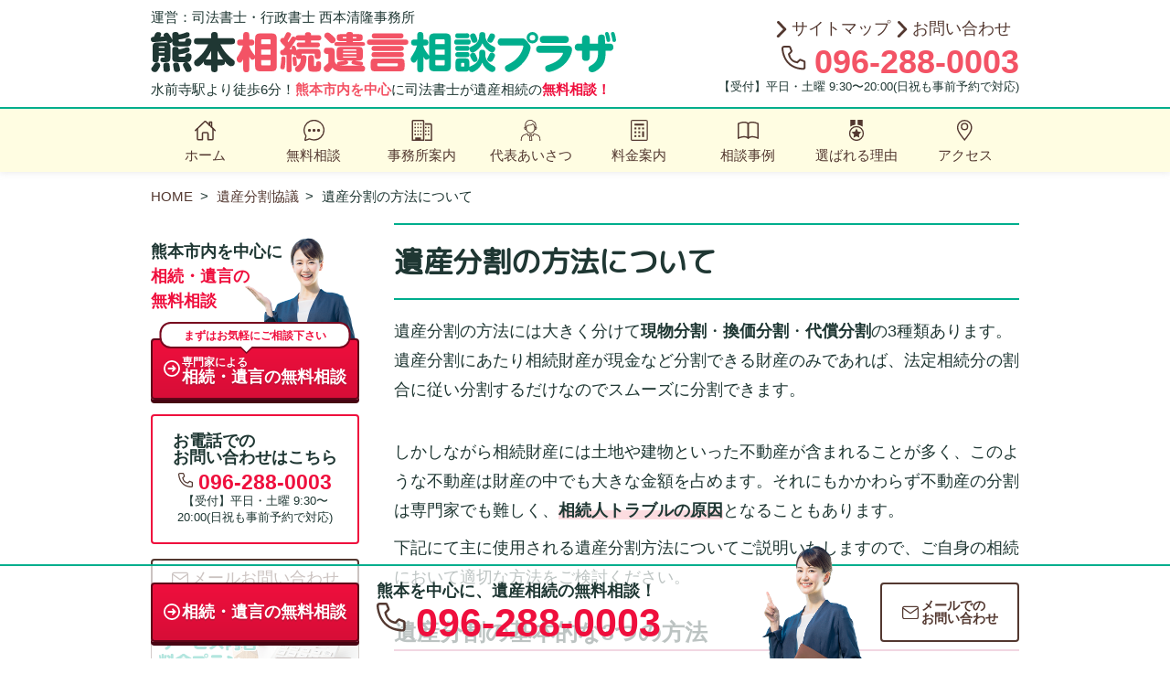

--- FILE ---
content_type: text/html; charset=UTF-8
request_url: https://www.kumamoto-souzoku.net/isanbunkatsu/houhou/
body_size: 50264
content:
		
<!DOCTYPE html>
<html lang="ja"
	prefix="og: https://ogp.me/ns#" >
	<head>
		<meta charset="UTF-8">
		<title>遺産分割の方法について | 熊本相続遺言相談プラザ</title>

		<!-- All in One SEO 4.1.5.3 -->
		<meta name="description" content="遺産分割は主に現物分割・換価分割・代償分割の３つの分割方法によって行われます。相続財産の全てが現金や預貯金のように分割しやすい財産であるとは限りません。" />
		<meta name="robots" content="max-image-preview:large" />
		<meta name="keywords" content="遺産分割,方法,熊本" />
		<link rel="canonical" href="https://www.kumamoto-souzoku.net/isanbunkatsu/houhou/" />
		<meta property="og:locale" content="ja_JP" />
		<meta property="og:site_name" content="熊本相続遺言相談プラザ | 熊本市内を中心に司法書士が遺産相続の無料相談！" />
		<meta property="og:type" content="article" />
		<meta property="og:title" content="遺産分割の方法について | 熊本相続遺言相談プラザ" />
		<meta property="og:description" content="遺産分割は主に現物分割・換価分割・代償分割の３つの分割方法によって行われます。相続財産の全てが現金や預貯金のように分割しやすい財産であるとは限りません。" />
		<meta property="og:url" content="https://www.kumamoto-souzoku.net/isanbunkatsu/houhou/" />
		<meta property="og:image" content="/wp-content/uploads/2022/01/ogp-1200x630-1.jpg" />
		<meta property="og:image:secure_url" content="/wp-content/uploads/2022/01/ogp-1200x630-1.jpg" />
		<meta property="article:published_time" content="2016-04-14T04:34:42+00:00" />
		<meta property="article:modified_time" content="2022-04-22T09:28:06+00:00" />
		<meta name="twitter:card" content="summary" />
		<meta name="twitter:domain" content="www.kumamoto-souzoku.net" />
		<meta name="twitter:title" content="遺産分割の方法について | 熊本相続遺言相談プラザ" />
		<meta name="twitter:description" content="遺産分割は主に現物分割・換価分割・代償分割の３つの分割方法によって行われます。相続財産の全てが現金や預貯金のように分割しやすい財産であるとは限りません。" />
		<meta name="twitter:image" content="/wp-content/uploads/2022/01/ogp-1200x630-1.jpg" />
		<meta name="google" content="nositelinkssearchbox" />
		<script type="application/ld+json" class="aioseo-schema">
			{"@context":"https:\/\/schema.org","@graph":[{"@type":"WebSite","@id":"https:\/\/www.kumamoto-souzoku.net\/#website","url":"https:\/\/www.kumamoto-souzoku.net\/","name":"\u718a\u672c\u76f8\u7d9a\u907a\u8a00\u76f8\u8ac7\u30d7\u30e9\u30b6","description":"\u718a\u672c\u5e02\u5185\u3092\u4e2d\u5fc3\u306b\u53f8\u6cd5\u66f8\u58eb\u304c\u907a\u7523\u76f8\u7d9a\u306e\u7121\u6599\u76f8\u8ac7\uff01","inLanguage":"ja","publisher":{"@id":"https:\/\/www.kumamoto-souzoku.net\/#organization"}},{"@type":"Organization","@id":"https:\/\/www.kumamoto-souzoku.net\/#organization","name":"\u718a\u672c\u76f8\u7d9a\u907a\u8a00\u76f8\u8ac7\u30d7\u30e9\u30b6","url":"https:\/\/www.kumamoto-souzoku.net\/"},{"@type":"BreadcrumbList","@id":"https:\/\/www.kumamoto-souzoku.net\/isanbunkatsu\/houhou\/#breadcrumblist","itemListElement":[{"@type":"ListItem","@id":"https:\/\/www.kumamoto-souzoku.net\/#listItem","position":1,"item":{"@type":"WebPage","@id":"https:\/\/www.kumamoto-souzoku.net\/","name":"\u30db\u30fc\u30e0","description":"\u718a\u672c\u76f8\u7d9a\u907a\u8a00\u76f8\u8ac7\u30d7\u30e9\u30b6\u3067\u306f\u3001\u718a\u672c\u5e02\u5185\u3092\u4e2d\u5fc3\u306b\u3001\u3010\u76f8\u7d9a\u624b\u7d9a\u304d\u30fb\u76f8\u7d9a\u653e\u68c4\u30fb\u907a\u8a00\u66f8\u4f5c\u6210\u30fb\u5bb6\u65cf\u4fe1\u8a17\u3011\u306b\u95a2\u3059\u308b\u304a\u60a9\u307f\u3092\u771f\u646f\u306b\u30b5\u30dd\u30fc\u30c8\u3002\u76f8\u7d9a\u30fb\u907a\u8a00\u30fb\u751f\u524d\u5bfe\u7b56\u306b\u7cbe\u901a\u3057\u305f\u5f53\u30bb\u30f3\u30bf\u30fc\u306e\u884c\u653f\u66f8\u58eb\u30fb\u53f8\u6cd5\u66f8\u58eb\u304c\u3001\u521d\u56de\u306e\u7121\u6599\u76f8\u8ac7\u304b\u3089\u3054\u5bfe\u5fdc\u3044\u305f\u3057\u307e\u3059\u3002","url":"https:\/\/www.kumamoto-souzoku.net\/"},"nextItem":"https:\/\/www.kumamoto-souzoku.net\/isanbunkatsu\/#listItem"},{"@type":"ListItem","@id":"https:\/\/www.kumamoto-souzoku.net\/isanbunkatsu\/#listItem","position":2,"item":{"@type":"WebPage","@id":"https:\/\/www.kumamoto-souzoku.net\/isanbunkatsu\/","name":"\u907a\u7523\u5206\u5272\u5354\u8b70","description":"\u88ab\u76f8\u7d9a\u4eba\u304c\u4ea1\u304f\u306a\u3063\u305f\u3053\u3068\u306b\u3088\u308a\u3001\u907a\u7523\u306f\u76f8\u7d9a\u4eba\u306e\u5171\u6709\u8ca1\u7523\u3068\u306a\u308a\u307e\u3059\u3002\u907a\u8a00\u66f8\u304c\u3042\u308b\u5834\u5408\u3001\u907a\u8a00\u306e\u5185\u5bb9\u3092\u512a\u5148\u3059\u308b\u3053\u3068\u306b\u306a\u308a\u307e\u3059\u304c\u3001\u5b58\u5728\u3057\u306a\u3044\u5834\u5408\u306b\u306f\u6b8b\u3055\u308c\u305f\u907a\u7523\u3092\u76f8\u7d9a\u4eba\u9593\u3067\u5206\u5272\u3059\u308b\u5fc5\u8981\u304c\u3042\u308a\u307e\u3059\u3002\u3053\u306e\u5206\u5272\u65b9\u6cd5\u3092\u6c7a\u3081\u308b\u8a71\u3057\u5408\u3044\u306e\u4e8b\u3092\u907a\u7523\u5206\u5272\u5354\u8b70\u3068\u3044\u3044\u307e\u3059\u3002","url":"https:\/\/www.kumamoto-souzoku.net\/isanbunkatsu\/"},"nextItem":"https:\/\/www.kumamoto-souzoku.net\/isanbunkatsu\/houhou\/#listItem","previousItem":"https:\/\/www.kumamoto-souzoku.net\/#listItem"},{"@type":"ListItem","@id":"https:\/\/www.kumamoto-souzoku.net\/isanbunkatsu\/houhou\/#listItem","position":3,"item":{"@type":"WebPage","@id":"https:\/\/www.kumamoto-souzoku.net\/isanbunkatsu\/houhou\/","name":"\u907a\u7523\u5206\u5272\u306e\u65b9\u6cd5\u306b\u3064\u3044\u3066","description":"\u907a\u7523\u5206\u5272\u306f\u4e3b\u306b\u73fe\u7269\u5206\u5272\u30fb\u63db\u4fa1\u5206\u5272\u30fb\u4ee3\u511f\u5206\u5272\u306e\uff13\u3064\u306e\u5206\u5272\u65b9\u6cd5\u306b\u3088\u3063\u3066\u884c\u308f\u308c\u307e\u3059\u3002\u76f8\u7d9a\u8ca1\u7523\u306e\u5168\u3066\u304c\u73fe\u91d1\u3084\u9810\u8caf\u91d1\u306e\u3088\u3046\u306b\u5206\u5272\u3057\u3084\u3059\u3044\u8ca1\u7523\u3067\u3042\u308b\u3068\u306f\u9650\u308a\u307e\u305b\u3093\u3002","url":"https:\/\/www.kumamoto-souzoku.net\/isanbunkatsu\/houhou\/"},"previousItem":"https:\/\/www.kumamoto-souzoku.net\/isanbunkatsu\/#listItem"}]},{"@type":"WebPage","@id":"https:\/\/www.kumamoto-souzoku.net\/isanbunkatsu\/houhou\/#webpage","url":"https:\/\/www.kumamoto-souzoku.net\/isanbunkatsu\/houhou\/","name":"\u907a\u7523\u5206\u5272\u306e\u65b9\u6cd5\u306b\u3064\u3044\u3066 | \u718a\u672c\u76f8\u7d9a\u907a\u8a00\u76f8\u8ac7\u30d7\u30e9\u30b6","description":"\u907a\u7523\u5206\u5272\u306f\u4e3b\u306b\u73fe\u7269\u5206\u5272\u30fb\u63db\u4fa1\u5206\u5272\u30fb\u4ee3\u511f\u5206\u5272\u306e\uff13\u3064\u306e\u5206\u5272\u65b9\u6cd5\u306b\u3088\u3063\u3066\u884c\u308f\u308c\u307e\u3059\u3002\u76f8\u7d9a\u8ca1\u7523\u306e\u5168\u3066\u304c\u73fe\u91d1\u3084\u9810\u8caf\u91d1\u306e\u3088\u3046\u306b\u5206\u5272\u3057\u3084\u3059\u3044\u8ca1\u7523\u3067\u3042\u308b\u3068\u306f\u9650\u308a\u307e\u305b\u3093\u3002","inLanguage":"ja","isPartOf":{"@id":"https:\/\/www.kumamoto-souzoku.net\/#website"},"breadcrumb":{"@id":"https:\/\/www.kumamoto-souzoku.net\/isanbunkatsu\/houhou\/#breadcrumblist"},"datePublished":"2016-04-14T04:34:42+09:00","dateModified":"2022-04-22T09:28:06+09:00"}]}
		</script>
		<!-- All in One SEO -->

<link rel='dns-prefetch' href='//ajax.googleapis.com' />
<link rel='dns-prefetch' href='//s.w.org' />
<link rel="alternate" type="application/rss+xml" title="熊本相続遺言相談プラザ &raquo; 遺産分割の方法について のコメントのフィード" href="https://www.kumamoto-souzoku.net/isanbunkatsu/houhou/feed/" />
		<script type="text/javascript">
			window._wpemojiSettings = {"baseUrl":"https:\/\/s.w.org\/images\/core\/emoji\/13.1.0\/72x72\/","ext":".png","svgUrl":"https:\/\/s.w.org\/images\/core\/emoji\/13.1.0\/svg\/","svgExt":".svg","source":{"concatemoji":"https:\/\/www.kumamoto-souzoku.net\/wp-includes\/js\/wp-emoji-release.min.js?ver=5.8.2"}};
			!function(e,a,t){var n,r,o,i=a.createElement("canvas"),p=i.getContext&&i.getContext("2d");function s(e,t){var a=String.fromCharCode;p.clearRect(0,0,i.width,i.height),p.fillText(a.apply(this,e),0,0);e=i.toDataURL();return p.clearRect(0,0,i.width,i.height),p.fillText(a.apply(this,t),0,0),e===i.toDataURL()}function c(e){var t=a.createElement("script");t.src=e,t.defer=t.type="text/javascript",a.getElementsByTagName("head")[0].appendChild(t)}for(o=Array("flag","emoji"),t.supports={everything:!0,everythingExceptFlag:!0},r=0;r<o.length;r++)t.supports[o[r]]=function(e){if(!p||!p.fillText)return!1;switch(p.textBaseline="top",p.font="600 32px Arial",e){case"flag":return s([127987,65039,8205,9895,65039],[127987,65039,8203,9895,65039])?!1:!s([55356,56826,55356,56819],[55356,56826,8203,55356,56819])&&!s([55356,57332,56128,56423,56128,56418,56128,56421,56128,56430,56128,56423,56128,56447],[55356,57332,8203,56128,56423,8203,56128,56418,8203,56128,56421,8203,56128,56430,8203,56128,56423,8203,56128,56447]);case"emoji":return!s([10084,65039,8205,55357,56613],[10084,65039,8203,55357,56613])}return!1}(o[r]),t.supports.everything=t.supports.everything&&t.supports[o[r]],"flag"!==o[r]&&(t.supports.everythingExceptFlag=t.supports.everythingExceptFlag&&t.supports[o[r]]);t.supports.everythingExceptFlag=t.supports.everythingExceptFlag&&!t.supports.flag,t.DOMReady=!1,t.readyCallback=function(){t.DOMReady=!0},t.supports.everything||(n=function(){t.readyCallback()},a.addEventListener?(a.addEventListener("DOMContentLoaded",n,!1),e.addEventListener("load",n,!1)):(e.attachEvent("onload",n),a.attachEvent("onreadystatechange",function(){"complete"===a.readyState&&t.readyCallback()})),(n=t.source||{}).concatemoji?c(n.concatemoji):n.wpemoji&&n.twemoji&&(c(n.twemoji),c(n.wpemoji)))}(window,document,window._wpemojiSettings);
		</script>
		<style type="text/css">
img.wp-smiley,
img.emoji {
	display: inline !important;
	border: none !important;
	box-shadow: none !important;
	height: 1em !important;
	width: 1em !important;
	margin: 0 .07em !important;
	vertical-align: -0.1em !important;
	background: none !important;
	padding: 0 !important;
}
</style>
	<link rel='stylesheet' id='wp-block-library-css'  href='https://www.kumamoto-souzoku.net/wp-includes/css/dist/block-library/style.min.css?ver=5.8.2' type='text/css' media='all' />
<link rel='stylesheet' id='wp-pagenavi-css'  href='https://www.kumamoto-souzoku.net/wp-content/plugins/wp-pagenavi/pagenavi-css.css?ver=2.70' type='text/css' media='all' />
<script type='text/javascript' src='https://ajax.googleapis.com/ajax/libs/jquery/3.6.0/jquery.min.js?ver=3.4.1' id='jquery-js'></script>
<link rel="https://api.w.org/" href="https://www.kumamoto-souzoku.net/wp-json/" /><link rel="alternate" type="application/json" href="https://www.kumamoto-souzoku.net/wp-json/wp/v2/pages/793" /><link rel='shortlink' href='https://www.kumamoto-souzoku.net/?p=793' />
<link rel="alternate" type="application/json+oembed" href="https://www.kumamoto-souzoku.net/wp-json/oembed/1.0/embed?url=https%3A%2F%2Fwww.kumamoto-souzoku.net%2Fisanbunkatsu%2Fhouhou%2F" />
<link rel="alternate" type="text/xml+oembed" href="https://www.kumamoto-souzoku.net/wp-json/oembed/1.0/embed?url=https%3A%2F%2Fwww.kumamoto-souzoku.net%2Fisanbunkatsu%2Fhouhou%2F&#038;format=xml" />
<link rel="icon" href="/wp-content/uploads/2022/01/favicon.png" sizes="32x32" />
<link rel="icon" href="/wp-content/uploads/2022/01/favicon.png" sizes="192x192" />
<link rel="apple-touch-icon" href="/wp-content/uploads/2022/01/favicon.png" />
<meta name="msapplication-TileImage" content="/wp-content/uploads/2022/01/favicon.png" />
		<meta name="viewport" content="width=device-width">
		<meta name="format-detection" content="telephone=no">
		<link rel="preconnect" href="https://fonts.googleapis.com">
		<link rel="preconnect" href="https://fonts.gstatic.com" crossorigin>
		<link href="https://fonts.googleapis.com/css2?family=M+PLUS+Rounded+1c&display=swap" rel="stylesheet">
		<script>
			$(function () {
				$(".js-loading").removeClass('js-loading-hidden');
				var webStorage = function () {
					if (sessionStorage.getItem('access')) {
						/* 2回目以降アクセス時の処理 */
						$(".js-loading").remove();
					}
					else {
						/* 初回アクセス時の処理 */
						sessionStorage.setItem('access', 'true'); // sessionStorageにデータを保存
						$(window).on('load',function(){
							setTimeout(function () {
								// ローディングを数秒後に非表示にする
								$(".js-loading").addClass('js-loading_completed');
							}, 500); // ローディングを表示する時間
						});
					}
				}
				webStorage();
			});
		</script>
		<link rel="stylesheet" type="text/css" href="https://www.kumamoto-souzoku.net/wp-content/themes/ocean-temp_responsive-v2/style.css">
				
		<!-- Global site tag (gtag.js) - Google Ads: 10858611503 -->
<script async src="https://www.googletagmanager.com/gtag/js?id=AW-10858611503"></script>
<script>
  window.dataLayer = window.dataLayer || [];
  function gtag(){dataLayer.push(arguments);}
  gtag('js', new Date());

  gtag('config', 'AW-10858611503');
gtag('config', 'G-7DSYP3ZSKJ');
</script>
		
		<!-- Event snippet for 電話クリック conversion page
In your html page, add the snippet and call gtag_report_conversion when someone clicks on the chosen link or button. -->
<script>
function gtag_report_conversion(url) {
  var callback = function () {
    if (typeof(url) != 'undefined') {
      window.location = url;
    }
  };
  gtag('event', 'conversion', {
      'send_to': 'AW-10858611503/SfNhCNWqgLQDEK-G5bko',
      'event_callback': callback
  });
  return false;
}
</script>
			
	</head>
	<body>
		<div class="p-loading js-loading js-loading-hidden">
			<figure class="p-loading_logo">
				<img src="https://www.kumamoto-souzoku.net/wp-content/themes/ocean-temp_responsive-v2/images/logo_text.svg" alt="" loading="lazy" width="509" height="39">
			</figure>
			<div class="p-loading_loader"></div>
			<p class="p-loading_text">読み込み中…</p>
		</div>
		<header class="l-header p-header">
			<div class="l-inner p-header_inner">
				<div class="p-header_logo">
				<div class="l-row l-row-sp l-row-start p-header_logo_inner">
					<div class="p-header_logo_text">
						<p class="p-header_office">運営：司法書士・行政書士 西本清隆事務所</p>
						<a href="/" class="p-header_logo_link">
														<img src="https://www.kumamoto-souzoku.net/wp-content/themes/ocean-temp_responsive-v2/images/logo_text.svg" alt="熊本相続遺言相談プラザ" loading="lazy" width="509" height="39">
													</a>
					</div>
				</div>
				<p class="p-header_description u-mtop-small">水前寺駅より徒歩6分！<strong class="u-text-accent">熊本市内を中心</strong>に司法書士が遺産相続の<strong class="u-text-conversion">無料相談！</strong></p>
				</div>
				<div class="p-header_information">
					<div class="l-row l-row-end p-header_information_navi">
						<ul class="c-list c-list-row c-list-arrow">
							<li><a href="/sitemap/">サイトマップ</a></li>
							<li><a href="/contact/">お問い合わせ</a></li>
						</ul>
					</div>
					<a class="c-telephone" href="tel:096-288-0003">096-288-0003</a>
					<p class="c-telephone_time">【受付】平日・土曜 9:30〜20:00(日祝も事前予約で対応)</p>
				</div>
				<a class="p-navbar_toggle">
					<span class="p-navbar_toggle_icon"></span>
					<span class="p-navbar_toggle_icon"></span>
					<span class="p-navbar_toggle_icon"></span>
					<span class="p-navbar_toggle_text">メニュー</span>
				</a>
				<nav class="p-globalmenu_toggle_wrap sp"><ul id="menu-global-menu" class="p-globalmenu_toggle"><li id="menu-item-44" class="p-icon-home menu-item menu-item-type-custom menu-item-object-custom menu-item-44"><a href="/">ホーム</a></li>
<li id="menu-item-9672" class="p-icon-chat menu-item menu-item-type-post_type menu-item-object-page menu-item-9672"><a href="https://www.kumamoto-souzoku.net/sodan/">無料相談</a></li>
<li id="menu-item-9673" class="p-icon-building menu-item menu-item-type-post_type menu-item-object-page menu-item-9673"><a href="https://www.kumamoto-souzoku.net/jimusyo/">事務所案内</a></li>
<li id="menu-item-10715" class="p-icon-message menu-item menu-item-type-post_type menu-item-object-page menu-item-10715"><a href="https://www.kumamoto-souzoku.net/daihyo/">代表あいさつ</a></li>
<li id="menu-item-9709" class="p-icon-calculator menu-item menu-item-type-post_type menu-item-object-page menu-item-9709"><a href="https://www.kumamoto-souzoku.net/price/">料金案内</a></li>
<li id="menu-item-9674" class="p-icon-book menu-item menu-item-type-post_type menu-item-object-page menu-item-9674"><a href="https://www.kumamoto-souzoku.net/blog/">相談事例</a></li>
<li id="menu-item-10717" class="p-icon-trophy menu-item menu-item-type-post_type menu-item-object-page menu-item-10717"><a href="https://www.kumamoto-souzoku.net/tsuyomi/">選ばれる理由</a></li>
<li id="menu-item-9675" class="p-icon-mappin menu-item menu-item-type-post_type menu-item-object-page menu-item-9675"><a href="https://www.kumamoto-souzoku.net/access/">アクセス</a></li>
</ul></nav>				<script>
					$(function() {
						$('.p-navbar_toggle').on('click', function () {
							$(this).toggleClass('js-open');
							$('.p-globalmenu_toggle').toggleClass('js-open');
						});
					});
				</script>
			</div>
		</header>
		<nav class="l-globalmenu p-globalmenu"><ul id="menu-global-menu-1" class="p-globalmenu_inner l-inner"><li class="p-icon-home menu-item menu-item-type-custom menu-item-object-custom menu-item-44"><a href="/">ホーム</a></li>
<li class="p-icon-chat menu-item menu-item-type-post_type menu-item-object-page menu-item-9672"><a href="https://www.kumamoto-souzoku.net/sodan/">無料相談</a></li>
<li class="p-icon-building menu-item menu-item-type-post_type menu-item-object-page menu-item-9673"><a href="https://www.kumamoto-souzoku.net/jimusyo/">事務所案内</a></li>
<li class="p-icon-message menu-item menu-item-type-post_type menu-item-object-page menu-item-10715"><a href="https://www.kumamoto-souzoku.net/daihyo/">代表あいさつ</a></li>
<li class="p-icon-calculator menu-item menu-item-type-post_type menu-item-object-page menu-item-9709"><a href="https://www.kumamoto-souzoku.net/price/">料金案内</a></li>
<li class="p-icon-book menu-item menu-item-type-post_type menu-item-object-page menu-item-9674"><a href="https://www.kumamoto-souzoku.net/blog/">相談事例</a></li>
<li class="p-icon-trophy menu-item menu-item-type-post_type menu-item-object-page menu-item-10717"><a href="https://www.kumamoto-souzoku.net/tsuyomi/">選ばれる理由</a></li>
<li class="p-icon-mappin menu-item menu-item-type-post_type menu-item-object-page menu-item-9675"><a href="https://www.kumamoto-souzoku.net/access/">アクセス</a></li>
</ul></nav><nav class="l-inner p-breadCrumbs u-mtop-middle">
    <ol class="p-breadCrumbs_list">
        <li>
            <a href="https://www.kumamoto-souzoku.net/">
                HOME
            </a>
        </li>
                                <li>
            <a href="https://www.kumamoto-souzoku.net/isanbunkatsu/">
                遺産分割協議            </a>
        </li>
                        <li><span>遺産分割の方法について</span></li>
    </ol>
</nav>
<main class="l-inner l-row l-row-reverse p-main">
    <div class="p-main_article l-row_columnfull l-row_column8-tab l-row_column9-pc">
                <article class="p-article">
                        <h1 class="c-title c-title-doubleborder p-article_title">
                                                遺産分割の方法について                            </h1>
                                                            
<div class="wp-block-group"><div class="wp-block-group__inner-container">
<p>遺産分割の方法には大きく分けて<strong>現物分割</strong>・<strong>換価分割</strong>・<strong>代償分割</strong>の3種類あります。<br>遺産分割にあたり相続財産が現金など分割できる財産のみであれば、法定相続分の割合に従い分割するだけなのでスムーズに分割できます。</p>
</div></div>



<div class="wp-block-group"><div class="wp-block-group__inner-container">
<p>しかしながら相続財産には土地や建物といった不動産が含まれることが多く、このような不動産は財産の中でも大きな金額を占めます。それにもかかわらず不動産の分割は専門家でも難しく、<mark><strong>相続人トラブルの原因</strong></mark>となることもあります。</p>



<p>下記にて主に使用される遺産分割方法についてご説明いたしますので、ご自身の相続において適切な方法をご検討ください。</p>
</div></div>



<h2>遺産分割の基本的な3つの方法</h2>



<div class="wp-block-group"><div class="wp-block-group__inner-container">
<h3>現物分割</h3>



<p>財産を<mark><strong>そのまま相続人で分割する</strong></mark>方法を「現物分割」といいます。<br>それぞれの財産が必ずしも同等の価値とは限らないため、相続人全員が納得できるように分割する必要があります。</p>



<p><strong>（例）</strong>自宅は長男が相続し、アパートは次男が相続する</p>
</div></div>



<div class="wp-block-group"><div class="wp-block-group__inner-container">
<h3>換価分割</h3>



<p>そのままでは分割することができない不動産等の<mark><strong>財産を売却して、現金化してから相続人同士で分割する</strong></mark>方法を「換価分割」といいます。<br>現金化することにより相続人同士で平等に遺産を分けることができます。</p>



<p>ただし、対象の不動産に相続人が住んでいる場合や、不動産の売却に反対する相続人がいる場合には難しい方法となります。</p>



<p>（<strong>例）</strong>3,000万の自宅を売却し、子供3人で1人当たり1,000万ずつに分割し相続する</p>
</div></div>



<div class="wp-block-group"><div class="wp-block-group__inner-container">
<h3>代償分割</h3>



<p>不動産等の財産を相続する代わりに、相続した人は<mark><strong>他の相続人に金銭等を渡すことで最終的な相続分配を公平にする</strong></mark>方法を「代償分割」といいます。<br>不動産などを売却することなく公平に分割することが可能ですが、不動産を相続した相続人は他の相続人に現金を渡す必要があるため、まとまった額の現金が必要となります。</p>



<p><strong>（例）</strong>相続財産である自宅に住んでいた相続人Aがそのまま自宅を相続、その代わりに他の相続人であるBに現金などの金融資産を渡す</p>
</div></div>


                                            </article>
                                                                <section class="u-mtop-large">
            <h3 class="c-title c-title-circlearrow u-text-large">
                <a href="https://www.kumamoto-souzoku.net/isanbunkatsu/">
                    遺産分割協議の関連ページ
                </a>
            </h3>
            <ul class="c-list c-list-row c-list-arrow p-relatedlink_list">
                <li class="l-row_column6-tab page_item page-item-789"><a href="https://www.kumamoto-souzoku.net/isanbunkatsu/kyougibunkatsu/">遺産分割協議について</a></li>
<li class="l-row_column6-tab page_item page-item-798"><a href="https://www.kumamoto-souzoku.net/isanbunkatsu/miseinen/">相続人に未成年者がいる場合の遺産分割</a></li>
<li class="l-row_column6-tab page_item page-item-800"><a href="https://www.kumamoto-souzoku.net/isanbunkatsu/ninchishou/">相続人に認知症の方がいる場合の遺産分割</a></li>
<li class="l-row_column6-tab page_item page-item-793 current_page_item"><a href="https://www.kumamoto-souzoku.net/isanbunkatsu/houhou/" aria-current="page">遺産分割の方法について</a></li>
<li class="l-row_column6-tab page_item page-item-784"><a href="https://www.kumamoto-souzoku.net/isanbunkatsu/hinagata/">遺産分割協議書のひな形</a></li>
<li class="l-row_column6-tab page_item page-item-785"><a href="https://www.kumamoto-souzoku.net/isanbunkatsu/kyogishotoha/">遺産分割協議書について</a></li>
<li class="l-row_column6-tab page_item page-item-747"><a href="https://www.kumamoto-souzoku.net/isanbunkatsu/kyougisho/">遺産分割協議書の作成について</a></li>
            </ul>
        </section>
                                        <div class="c-background-highlight p-pagefooter_contact u-mtop-large">
	<h2 class="p-pagefooter_contact_title">
		熊本市内を中心に<br>相続手続き、遺言書作成等を<br class="sp">親身にお手伝い
	</h2>
	<div class="l-column p-pagefooter_contact_inner">
		<a class="c-banner c-banner-telephone" href="tel:096-288-0003" onclick="return gtag_report_conversion('tel:096-288-0003');">
		<span class="u-text-strong">お電話でのお問い合わせはこちら</span>
		<p class="c-telephone">096-288-0003</p>
		<p class="c-telephone_time u-text-strong">【受付】平日・土曜 9:30〜20:00(日祝も事前予約で対応)</p>
		<span class="u-text-strong u-text-small u-mtop-xsmall sp">タップで電話がかかります</span>
		</a>
		<a href="/sodan/" class="c-banner c-banner_conversion">
			<span>
				<span class="c-banner_balloon">90～120分の完全無料相談受付中</span>
				<span class="u-text-xsmall">専門家による</span><br>相続・遺言の無料相談
			</span>
		</a>
		<ul class="l-row l-row-sp p-minimalmenu">
			<li class="l-row_column4 p-icon-building">
				<a href="/jimusyo/" class="c-button">事務所<br class="sp">案内</a>
			</li>
			<li class="l-row_column4 p-icon-calculator">
				<a href="/price/" class="c-button">料金の<br class="sp">ご案内</a>
			</li>
			<li class="l-row_column4 p-icon-mappin">
				<a href="/access/" class="c-button">事務所<br class="sp">アクセス</a>
			</li>
		</ul>				
	</div>
</div>            </div>
    <aside class="l-row_columnfull l-row_column4-tab l-row_column3-pc p-main_aside p-aside">
        <div class="p-aside_information tab">
	<h3 class="p-aside_information_title">
		熊本市内を中心に<br class="pc"><span class="u-text-conversion">相続・遺言の<br class="pc">無料相談</span>
	</h3>
	<a href="/sodan/" class="c-banner c-banner_conversion p-aside_information_banner">
		<span>
			<span class="c-banner_balloon">まずはお気軽にご相談下さい</span>
			<span class="u-text-xsmall">専門家による</span><br>
			相続・遺言の無料相談
		</span>
	</a>
	<a class="c-banner c-banner-telephone u-mtop-middle" href="tel:096-288-0003">
		<span class="u-text-strong">お電話での<br>お問い合わせはこちら</span>
		<p class="c-telephone u-mtop-small">096-288-0003</p>
		<p class="c-telephone_time">【受付】平日・土曜 9:30〜20:00(日祝も事前予約で対応)</p>
		<span class="u-text-strong u-text-small u-mtop-xsmall sp">タップで電話がかかります</span>
	</a>
	<a href="/contact/" class="c-button c-button-contact u-mtop-middle">メールお問い合わせ</a>
</div>
<div class="l-column">
	<a href="/price/" class="u-mtop-middle">
		<img src="https://www.kumamoto-souzoku.net/wp-content/themes/ocean-temp_responsive-v2/images/banner-fee.png" alt="サポート料金" loading="lazy" width="390" height="120">
	</a>
	<a href="/kataduke/" class="u-mtop-small">
		<img src="https://www.kumamoto-souzoku.net/wp-content/themes/ocean-temp_responsive-v2/images/banner-marugotopack.png" alt="手続き丸ごと代行パック" loading="lazy" width="390" height="120">
	</a>		
	<a href="/kazokushintaku/kazokushintaku_sp/" class="u-mtop-small">
		<img src="https://www.kumamoto-souzoku.net/wp-content/themes/ocean-temp_responsive-v2/images/banner-kazokushintaku.png" alt="家族信託を活用しよう" loading="lazy" width="390" height="120">
	</a>
</div>

<div class="c-card u-mtop-middle">
	<p class="c-card_header">コンテンツメニュー</p>
	<div class="c-card_inner p-aside_globalmenu"><ul id="menu-global-menu-2" class="c-list"><li class="p-icon-home menu-item menu-item-type-custom menu-item-object-custom menu-item-44"><a href="/">ホーム</a></li>
<li class="p-icon-chat menu-item menu-item-type-post_type menu-item-object-page menu-item-9672"><a href="https://www.kumamoto-souzoku.net/sodan/">無料相談</a></li>
<li class="p-icon-building menu-item menu-item-type-post_type menu-item-object-page menu-item-9673"><a href="https://www.kumamoto-souzoku.net/jimusyo/">事務所案内</a></li>
<li class="p-icon-message menu-item menu-item-type-post_type menu-item-object-page menu-item-10715"><a href="https://www.kumamoto-souzoku.net/daihyo/">代表あいさつ</a></li>
<li class="p-icon-calculator menu-item menu-item-type-post_type menu-item-object-page menu-item-9709"><a href="https://www.kumamoto-souzoku.net/price/">料金案内</a></li>
<li class="p-icon-book menu-item menu-item-type-post_type menu-item-object-page menu-item-9674"><a href="https://www.kumamoto-souzoku.net/blog/">相談事例</a></li>
<li class="p-icon-trophy menu-item menu-item-type-post_type menu-item-object-page menu-item-10717"><a href="https://www.kumamoto-souzoku.net/tsuyomi/">選ばれる理由</a></li>
<li class="p-icon-mappin menu-item menu-item-type-post_type menu-item-object-page menu-item-9675"><a href="https://www.kumamoto-souzoku.net/access/">アクセス</a></li>
</ul></div>	
</div>

<div class="c-card u-mtop-middle">
	<div class="c-card_image">
		<iframe src="https://www.google.com/maps/embed?pb=!1m18!1m12!1m3!1d3353.7992250142897!2d130.72275781518243!3d32.797582480965694!2m3!1f0!2f0!3f0!3m2!1i1024!2i768!4f13.1!3m3!1m2!1s0x3540f373d22ed2b3%3A0x8d35903b95425acc!2z5Y-45rOV5pu45aOr44O76KGM5pS_5pu45aOrIOilv-acrOa4hemahuS6i-WLmeaJgA!5e0!3m2!1sja!2sjp!4v1638936279293!5m2!1sja!2sjp" width="100%" height="164" style="border:0;" allowfullscreen="" loading="lazy" title="アクセスマップ"></iframe>
	</div>
	<div class="c-card_inner l-column l-column-center">
		<p class="u-text-strong u-text-center">司法書士・行政書士<br>西本清隆事務所</p>
		<p class="u-text-center">
            〒862-0971<br>
            熊本県熊本市中央区大江6丁目4-10
		</p>
		<a href="/access/" class="c-button c-button-arrow u-mtop-small">詳しくはこちら</a>
	</div>
</div>
<div class="l-column c-box u-mtop-middle u-text-small">
	<p>熊本相続遺言相談プラザは法令遵守で運営しております。</p>
	<a class="c-button u-mtop-small" href="/privacypolicy/">プライバシーポリシー</a>
  <a class="c-button u-mtop-small" href="/cookie_policy/">外部送信ポリシー</a>
</div>
    </aside>
</main>
<section class="l-inner l-section">
    <h2 class="c-title c-title-doubleborder u-text-center">
        相続手続きについて知る
    </h2>
    <div class="l-row l-row-sp l-row-middle">
    <figure class="l-row_column3 l-row_column1-tab">
        <img src="https://www.kumamoto-souzoku.net/wp-content/themes/ocean-temp_responsive-v2/images/icon-information.jpg" alt="" width="240" height="240" class="c-clip c-clip-raund c-clip-border" loading="lazy">
    </figure>
    <div class="l-row_column9 l-row_column11-tab c-fukidashi c-fukidashi-left u-mbtm-small">
        <p>
            お手続きの方法や内容を相続に不慣れな方でも分かりやすいよう、ご説明させていただきます。
        </p>
    </div>
</div>
<div class="l-row l-row-stretch p-topdictionary u-mtop-middle">
    <div class="l-row_column3-tab c-box p-topdictionary_item">
        <div class="l-row l-row-sp p-topdictionary_head">
            <figure class="p-topdictionary_symbol">
                <img src="https://www.kumamoto-souzoku.net/wp-content/themes/ocean-temp_responsive-v2/images/symbol-checkboard.svg" alt="" loading="lazy">
            </figure>
            <h3 class="p-topdictionary_text">
                相続開始後の<br class="pc">
                手続き
            </h3>
        </div>
        <ul class="c-list c-list-arrow">
            <li>
                <a href="/souzokutetsuduki/">
                    相続手続き
                </a>
            </li>
            <li>
                <a href="/souzokuhouki/">
                    相続放棄
                </a>
            </li>
            <li>
                <a href="/fudousan-meigihenkou/">
                    不動産の名義変更
                </a>
            </li>
            <li>
                <a href="/isanbunkatsu/">
                    遺産分割協議
                </a>
            </li>
            <li>
                <a href="/souzoku-toraburu/">
                    相続トラブル
                </a>
            </li>
            <li>
                <a href="/kateisaibansho/">
                    家裁への手続き
                </a>
            </li>
        </ul>
    </div>
    <div class="l-row_column3-tab c-box p-topdictionary_item">
        <div class="l-row l-row-sp p-topdictionary_head">
            <figure class="p-topdictionary_symbol">
                <img src="https://www.kumamoto-souzoku.net/wp-content/themes/ocean-temp_responsive-v2/images/symbol-calendar.svg" alt="" loading="lazy">
            </figure>
            <h3 class="p-topdictionary_text">
                相続放棄
            </h3>
        </div>
        <ul class="c-list c-list-arrow">
            <li>
                <a href="/souzokuhouki/">
                    相続放棄について
                </a>
            </li>
            <li>
                <a href="/souzokuhouki/genteishounin/">
                    限定承認について
                </a>
            </li>
            <li>
                <a href="/souzokuhouki/souzokuhouki/">
                    相続放棄とは
                </a>
            </li>
            <li>
                <a href="/souzokuhouki/shakkin/">
                    借金の相続
                </a>
            </li>
            <li>
                <a href="/souzokuhouki/tanjunsouzoku/">
                    単純承認
                </a>
            </li>
            <li>
                <a href="/souzokuhouki/kigen/">
                    3ヶ月を過ぎた場合
                </a>
            </li>
        </ul>
    </div>
    <div class="l-row_column3-tab c-box p-topdictionary_item">
        <div class="l-row l-row-sp p-topdictionary_head">
            <figure class="p-topdictionary_symbol">
                <img src="https://www.kumamoto-souzoku.net/wp-content/themes/ocean-temp_responsive-v2/images/symbol-book.svg" alt="" loading="lazy">
            </figure>
            <h3 class="p-topdictionary_text">
                遺産分割
            </h3>
        </div>
        <ul class="c-list c-list-arrow">
            <li>
                <a href="/isanbunkatsu/">
                    遺産分割協議
                </a>
            </li>
            <li>
                <a href="/isanbunkatsu/miseinen/">
                    未成年者がいる
                </a>
            </li>
            <li>
                <a href="/isanbunkatsu/ninchishou/">
                    認知症の方がいる
                </a>
            </li>
            <li>
                <a href="/souzokutetsuduki/shissou/">
                    行方不明者がいる
                </a>
            </li>
            <li>
                <a href="/isanbunkatsu/kyogishotoha/">
                    遺産分割協議書について
                </a>
            </li>
        </ul>
    </div>
    <div class="l-row_column3-tab c-box p-topdictionary_item">
        <div class="l-row l-row-sp p-topdictionary_head">
            <figure class="p-topdictionary_symbol">
                <img src="https://www.kumamoto-souzoku.net/wp-content/themes/ocean-temp_responsive-v2/images/symbol-calculator.svg" alt="" loading="lazy">
            </figure>
            <h3 class="p-topdictionary_text">
                相続税申告
            </h3>
        </div>
        <ul class="c-list c-list-arrow">
            <li>
                <a href="/souzokuzei/">
                    相続税とは
                </a>
            </li>
            <li>
                <a href="/souzokuzei/igonsho/">
                    相続税と遺言書による遺贈
                </a>
            </li>
            <li>
                <a href="/souzokuzei/nouzei/">
                    相続開始から納税まで
                </a>
            </li>
            <li>
                <a href="/souzokuzei/shinkoku/">
                    相続税の申告
                </a>
            </li>
            <li>
                <a href="/souzokuzei/kousei/">
                    更正の請求とは
                </a>
            </li>
            <li>
                <a href="/souzokuzei/shuusei/">
                    修正申告
                </a>
            </li>
        </ul>
    </div>
</div>
<!-- 相続の基礎知識リンク -->
<section class="c-box c-box-highlight u-mtop-middle">
        <h3 class="c-title c-title-circlearrow">
        <a href="https://www.kumamoto-souzoku.net/kisochishiki/">
            相続の基礎知識        </a>
    </h3>
                <ul class="c-list c-list-row c-list-arrow p-relatedlink_list">
        <li class="l-row_column4-tab page_item page-item-764"><a href="https://www.kumamoto-souzoku.net/kisochishiki/koseki/">戸籍とは</a></li>
<li class="l-row_column4-tab page_item page-item-866"><a href="https://www.kumamoto-souzoku.net/kisochishiki/kigen/">期限のある手続き</a></li>
<li class="l-row_column4-tab page_item page-item-765"><a href="https://www.kumamoto-souzoku.net/kisochishiki/kosekitouhon/">戸籍謄本と戸籍抄本の違い</a></li>
<li class="l-row_column4-tab page_item page-item-766"><a href="https://www.kumamoto-souzoku.net/kisochishiki/kaiseigenkoseki/">改製原戸籍について</a></li>
<li class="l-row_column4-tab page_item page-item-767"><a href="https://www.kumamoto-souzoku.net/kisochishiki/enpou-koseki/">遠方の戸籍の取得について</a></li>
<li class="l-row_column4-tab page_item page-item-768"><a href="https://www.kumamoto-souzoku.net/kisochishiki/jyosekitouhon/">除籍謄本について</a></li>
<li class="l-row_column4-tab page_item page-item-783"><a href="https://www.kumamoto-souzoku.net/kisochishiki/minashi/">みなし相続財産について</a></li>
<li class="l-row_column4-tab page_item page-item-770"><a href="https://www.kumamoto-souzoku.net/kisochishiki/houteisouzokunin/">法定相続人とは</a></li>
<li class="l-row_column4-tab page_item page-item-771"><a href="https://www.kumamoto-souzoku.net/kisochishiki/kosekihou/">戸籍法とは</a></li>
<li class="l-row_column4-tab page_item page-item-772"><a href="https://www.kumamoto-souzoku.net/kisochishiki/souzokuzaisan/">相続財産について</a></li>
<li class="l-row_column4-tab page_item page-item-751"><a href="https://www.kumamoto-souzoku.net/kisochishiki/tokubetsujueki/">特別受益について</a></li>
<li class="l-row_column4-tab page_item page-item-749"><a href="https://www.kumamoto-souzoku.net/kisochishiki/kiyobun/">寄与分について</a></li>
<li class="l-row_column4-tab page_item page-item-750"><a href="https://www.kumamoto-souzoku.net/kisochishiki/iryubun/">遺留分について</a></li>
<li class="l-row_column4-tab page_item page-item-824"><a href="https://www.kumamoto-souzoku.net/kisochishiki/shingai/">遺留分を侵害されている</a></li>
    </ul>
        </section>
<!-- 相続の基礎知識リンクend --></section>
<section class="l-inner l-section">
    <h2 class="c-title c-title-sideborder">
	<span>
		<span class="c-title_sub">熊本相続遺言相談プラザの</span><br>
		<span class="u-text-accent">無料相談</span>のご案内
	</span>
</h2>
<div class="l-row">
	<div class="l-row_column4-tab">
		<figure class="c-label_base">
			<img src="https://www.kumamoto-souzoku.net/wp-content/themes/ocean-temp_responsive-v2/images/image_step-01.jpg" alt="" loading="lazy"  width="620" height="358" class="c-background-loading">
			<span class="c-label c-label-ribbon">1</span>
		</figure>
		<h3 class="u-mtop-small">まずはお気軽にお問い合わせください</h3>
		<p class="u-mtop-small">
            まずは当事務所までお電話またはメールでお問い合わせいただき、お客様のご予定をお聞かせください。ご都合の良い日時をお伺いしたうえで熊本相続遺言相談プラザの専門家とスケジュール調整を行い、ご来所またはご訪問日のご予約を確定いたします。
		</p>
	</div>
	<div class="l-row_column4-tab">
		<figure class="c-label_base">
			<img src="https://www.kumamoto-souzoku.net/wp-content/themes/ocean-temp_responsive-v2/images/image_step-02.jpg" alt="" loading="lazy"  width="620" height="358" class="c-background-loading">
			<span class="c-label c-label-ribbon">2</span>
		</figure>
		<h3 class="u-mtop-small">当事務所のスタッフが笑顔でご対応いたします</h3>
		<p class="u-mtop-small">
            当プラザでは少しでもリラックスしてご相談いただけるよう、スタッフ一同、笑顔で対応させていただきます。どうぞ安心してご来所ください。
		</p>
	</div>
	<div class="l-row_column4-tab">
		<figure class="c-label_base">
			<img src="https://www.kumamoto-souzoku.net/wp-content/themes/ocean-temp_responsive-v2/images/image_step-03.jpg" alt="" loading="lazy"  width="620" height="358" class="c-background-loading">
			<span class="c-label c-label-ribbon">3</span>
		</figure>
		<h3 class="u-mtop-small">現在のお悩み・お困り事についてお聞かせください</h3>
		<p class="u-mtop-small">
			無料相談では90分～120分ほどのお時間を設けておりますので、お客様が抱えていらっしゃる現在のお悩み・お困り事をじっくりとお聞かせください。<br>
            皆様の不安を解消できるよう、サポート内容や費用についても懇切丁寧にご案内させていただいております。
		</p>
	</div>
</div>
<div class="l-row l-row-center-sp u-mtop-large">
	<div class="l-row_columnfull l-row_column6-tab l-row_column5-pc">
		<figure><img src="/wp-content/themes/ocean-temp_responsive-v2/images/image_reason-01.jpg" alt="" loading="lazy" class="c-background-loading"</figure>
	</div>
	<div class="l-row_column6-tab l-row_column7-pc">
		<h2 class="c-title"><span class="c-title_sub">熊本相続遺言相談プラザの</span><br>初回相談が無料である理由</h2>
            <p>
                相続は人生においてそう何度も経験することではありませんので、ほとんどの方が初心者だと思われます。そうした皆様がお気軽にお悩みやお困り事をご相談できるよう、熊本相続遺言相談プラザでは<strong>初回のご相談につきましては完全無料でお受けしております</strong>。<br>
                90分～120分ほどのご対応時間のなかで現在のお悩みやお困り事についてお話しいただき、相続の専門家がその内容にもとづいて必要なお手続きの内容をご案内いたします。</p>
        <p>        
        <strong> 熊本の皆様の頼れる専門家として最後まで親身になってお手伝いさせていただきます</strong>ので、安心して私ども熊本相続遺言相談プラザにお任せください。
            </p>        
	</div>
</div>
</section>
<section class="l-section c-background-highlight u-mtop-middle">
	<div class="l-inner p-footercontact">
		<h3 class="l-row_column8-tab p-footercontact_title">熊本を中心に<br>相続手続き、遺言書作成等を<br class="sp">親身にお手伝い</h3>
		<div class="l-row">
			<div class="l-row_column8-tab">
				<a class="c-banner c-banner-telephone" href="tel:096-288-0003" onclick="return gtag_report_conversion('tel:096-288-0003');">
					<span class="u-text-strong">お電話でのお問い合わせはこちら</span>
					<p class="c-telephone u-mtop-small">096-288-0003</p>
					<p class="c-telephone_time">【受付】平日・土曜 9:30〜20:00(日祝も事前予約で対応)</p>
					<span class="u-text-strong u-text-small u-mtop-xsmall sp">タップで電話がかかります</span>
				</a>
				<a href="/sodan/" class="c-banner c-banner_conversion">
					<span>
						<span class="c-banner_balloon">90～120分の完全無料相談受付中</span>
						<span class="u-text-xsmall">専門家による</span><br>遺産相続・遺言・<br class="sp">家族信託の無料相談
					</span>
				</a>
				<ul class="l-row l-row-sp p-minimalmenu u-mtop-middle">
					<li class="l-row_column3 p-icon-building">
						<a href="/jimusyo/" class="c-button">事務所<br class="sp">案内</a>
					</li>
					<li class="l-row_column3 p-icon-calculator">
						<a href="/price/" class="c-button">料金の<br class="sp">ご案内</a>
					</li>
					<li class="l-row_column3 p-icon-message">
						<a href="/daihyo/" class="c-button">代表<br class="sp">あいさつ</a>
					</li>
					<li class="l-row_column3 p-icon-mappin">
						<a href="/access/" class="c-button">事務所<br class="sp">アクセス</a>
					</li>
				</ul>
			</div>
		</div>
	</div>
</section><footer class="l-footer p-footer">
	<div class="l-inner p-footer_inner">
		<p>運営事務所</p>
		<div class="l-row">
			<div class="l-row_column4-tab">
				<p class="u-text-strong u-text-large">司法書士・行政書士<br>西本清隆事務所</p>
				<p>
                    〒862-0971<br>
                    熊本県熊本市中央区大江6丁目4-10
				</p>
				<div class="u-mtop-middle">
					<iframe src="https://www.google.com/maps/embed?pb=!1m18!1m12!1m3!1d3353.7992250142897!2d130.72275781518243!3d32.797582480965694!2m3!1f0!2f0!3f0!3m2!1i1024!2i768!4f13.1!3m3!1m2!1s0x3540f373d22ed2b3%3A0x8d35903b95425acc!2z5Y-45rOV5pu45aOr44O76KGM5pS_5pu45aOrIOilv-acrOa4hemahuS6i-WLmeaJgA!5e0!3m2!1sja!2sjp!4v1638936279293!5m2!1sja!2sjp" width="100%" height="164" style="border:0;" allowfullscreen="" loading="lazy" title="アクセスマップ"></iframe>
				</div>
			</div>
			<div class="l-row_column8-tab">
			<div class="menu-footer-menu-container"><ul id="menu-footer-menu" class="c-list c-list-arrow p-footerlink"><li id="menu-item-10732" class="menu-item menu-item-type-custom menu-item-object-custom menu-item-10732"><a href="/">ホーム</a></li>
<li id="menu-item-53" class="menu-item menu-item-type-post_type menu-item-object-page menu-item-53"><a href="https://www.kumamoto-souzoku.net/sodan/">無料相談</a></li>
<li id="menu-item-10733" class="menu-item menu-item-type-post_type menu-item-object-page menu-item-10733"><a href="https://www.kumamoto-souzoku.net/daihyo/">代表あいさつ</a></li>
<li id="menu-item-10734" class="menu-item menu-item-type-post_type menu-item-object-page menu-item-10734"><a href="https://www.kumamoto-souzoku.net/price/">料金案内</a></li>
<li id="menu-item-10737" class="menu-item menu-item-type-post_type menu-item-object-page menu-item-10737"><a href="https://www.kumamoto-souzoku.net/jimusyo/">事務所案内</a></li>
<li id="menu-item-10735" class="menu-item menu-item-type-post_type menu-item-object-page menu-item-10735"><a href="https://www.kumamoto-souzoku.net/tsuyomi/">当事務所が選ばれる理由</a></li>
<li id="menu-item-10736" class="menu-item menu-item-type-post_type menu-item-object-page menu-item-10736"><a href="https://www.kumamoto-souzoku.net/access/">アクセス</a></li>
<li id="menu-item-209" class="menu-item menu-item-type-post_type menu-item-object-page menu-item-209"><a href="https://www.kumamoto-souzoku.net/contact/">お問い合わせ</a></li>
<li id="menu-item-210" class="menu-item menu-item-type-post_type menu-item-object-page menu-item-210"><a href="https://www.kumamoto-souzoku.net/sitemap/">サイトマップ</a></li>
<li id="menu-item-12254" class="menu-item menu-item-type-post_type menu-item-object-page menu-item-12254"><a href="https://www.kumamoto-souzoku.net/cookie_policy/">外部送信ポリシー</a></li>
<li id="menu-item-12255" class="menu-item menu-item-type-post_type menu-item-object-page menu-item-12255"><a href="https://www.kumamoto-souzoku.net/privacypolicy/">プライバシーポリシー（個人情報保護方針）</a></li>
</ul></div>			</div>			
		</div>
		<p class="u-text-small u-mtop-middle">Copyright(c) 2026 熊本相続遺言相談プラザ All Rights Reserved.</p>
	</div>
</footer>
<div class="p-float_bottom">
	<div class="l-inner l-row l-row-sp p-float_bottom_inner">
		<a href="/sodan/" class="l-row_column6 l-row_column3-tab c-banner c-banner_conversion p-float_bottom_sodan">
			相続・遺言の<br class="tab-only">無料相談
		</a>
		<a href="tel:096-288-0003" class="l-row_column6 l-row_column7-pc c-banner c-banner-telephone p-float_bottom_telephone" onclick="return gtag_report_conversion('tel:096-288-0003');">
			<span class="sp">お電話でのご予約はこちら</span>
			<span class="tab u-text-small">熊本を中心に、遺産相続の無料相談！</span>
			<span class="c-telephone">096-288-0003</span>
		</a>
		<a href="/contact/" class="l-row_column6 l-row_column3-tab l-row_column2-pc c-button c-button-contact p-float_bottom_contact u-text-strong tab">
			<span>
				メールでの<br>お問い合わせ
			</span>
		</a>		
	</div>
</div><script type='text/javascript' src='https://www.kumamoto-souzoku.net/wp-includes/js/wp-embed.min.js?ver=5.8.2' id='wp-embed-js'></script>
</body>
</html>

--- FILE ---
content_type: text/css
request_url: https://www.kumamoto-souzoku.net/wp-content/themes/ocean-temp_responsive-v2/style.css
body_size: 85988
content:
@charset "UTF-8";
/*
Theme Name: ocean-temp_responsive-v2
Author: Cross Wish / Ocean System
*/
/*** foundation ***/
/* reset */
html, body, div, span, object, iframe, h1, h2, h3, h4, h5, h6, p, blockquote, pre, abbr, address, cite, code, del, dfn, em, img, ins, kbd, q, samp, small, strong, sub, var, b, i, dl, dt, dd, ol, ul, li, fieldset, form, label, legend, table, caption, tbody, tfoot, thead, tr, th, td, article, aside, canvas, details, figcaption, figure, footer, header, hgroup, menu, nav, section, summary, time, mark, audio, video { margin: 0; padding: 0; border: 0; outline: 0; font-size: 100%; vertical-align: baseline; background: transparent; }

body { line-height: 1; -webkit-text-size-adjust: 100%; }

article, aside, details, figcaption, figure, footer, header, hgroup, menu, nav, section { display: block; }

nav ul { list-style: none; }

blockquote, q { quotes: none; }

blockquote:before, blockquote:after, q:before, q:after { content: ''; content: none; }

a { margin: 0; padding: 0; font-size: 100%; vertical-align: baseline; background: transparent; }

/* change colours to suit your needs */
ins { text-decoration: none; }

/* change colours to suit your needs */
mark { background-color: none; font-weight: normal; }

del { text-decoration: line-through; }

abbr[title], dfn[title] { border-bottom: 1px dotted; cursor: help; }

table { border-collapse: collapse; border-spacing: 0; }

input, select { vertical-align: middle; }

*, *::before, *::after { box-sizing: border-box; }

body { background: #fff; color: #1f3733; display: flex; flex-flow: column; font-size: 18px; font-family: メイリオ, Meiryo, Verdana, Arial, sans-serif; min-height: 100vh; position: relative; }

main { display: -webkit-flex; display: -moz-flex; display: -ms-flex; display: -o-flex; display: flex; flex-direction: column; flex: 1 0 auto; }

h1, h2, h3, h4 { line-height: 1.5; }

h2 { font-size: 1.4em; }

h3 { font-size: 1.25em; }

h4 { font-size: 1em; }

p { line-height: 1.5; }

ul, ol { list-style-type: none; }

figure img { width: 100%; }

img { backface-visibility: hidden; flex: none; max-width: 100%; vertical-align: middle; height: auto; }

a { transition: all 0.5s; color: #533830; text-decoration: none; }
a:hover { text-decoration: underline; }
a:hover img { filter: brightness(1.1); }
a img { transition: all 0.5s; }
a img:hover { filter: brightness(1.1); }

mark { color: #1f3733; }

/*** layout ***/
.l-inner { width: 92%; margin-left: auto; margin-right: auto; }
@media print, screen and (min-width: 980px) { .l-inner { width: 950px; margin-left: auto; margin-right: auto; } }
.l-inner-full { margin: 0 calc(50% - 50vw); overflow: hidden; width: 100vw; }

.l-section { padding-top: 2em; padding-bottom: 2em; }

/* flexbox */
.l-row { display: -webkit-flex; display: -moz-flex; display: -ms-flex; display: -o-flex; display: flex; flex-direction: column; flex-wrap: wrap; }
.l-row > *:not(:first-child) { margin-top: 1em; }
@media only screen and (max-width: 767px) { .l-row { align-items: flex-start; } }
@media print, screen and (min-width: 768px) { .l-row { flex-direction: row; justify-content: space-between; }
  .l-row > *:not(:first-child) { margin-top: 0; } }
.l-row-sp { flex-direction: row; justify-content: space-between; }
.l-row-sp > *:not(:first-child) { margin-top: 0; }
@media print, screen and (min-width: 768px) { .l-row-start { justify-content: flex-start; } }
.l-row-end { justify-content: flex-end; }
@media print, screen and (min-width: 768px) { .l-row-reverse { flex-direction: row-reverse; } }
@media only screen and (max-width: 767px) { .l-row-reverse-sp { flex-direction: column-reverse; } }
@media only screen and (max-width: 767px) { .l-row-reverse-sp > * { margin-bottom: 1em; } }
.l-row-middle { align-items: center; }
.l-row-stretch { align-items: stretch; }
.l-row-center { justify-content: center; }
@media only screen and (max-width: 767px) { .l-row-center-sp { align-items: center; } }
.l-row-bottom { align-items: flex-end; }
.l-row-around { justify-content: space-around; }
@media print, screen and (min-width: 768px) { .l-row-around-tab { justify-content: space-around; } }
@media only screen and (max-width: 767px) { .l-row-around-sp { justify-content: space-around; } }

.l-column { display: -webkit-flex; display: -moz-flex; display: -ms-flex; display: -o-flex; display: flex; flex-direction: column; }
.l-column-center { align-items: center; }

/* フル幅で表示したいcolumnの幅指定 */
.l-row_columnfull, .l-column_columnfull { width: 100%; }
@media only screen and (max-width: 767px) { .l-row_columnfull-sp, .l-column_columnfull-sp { width: 100%; } }
@media print, screen and (min-width: 768px) { .l-row_columnfull-tab, .l-column_columnfull-tab { width: 100%; } }
@media print, screen and (min-width: 980px) { .l-row_columnfull-pc, .l-column_columnfull-pc { width: 100%; } }

/* 12分割からの割合での幅指定 */
/* 要素の幅を指定する */
/* スマホ以上での幅指定 */
.l-row_column1, .l-column_column1 { width: 8%; }

.l-row_column2, .l-column_column2 { width: 16%; }

.l-row_column3, .l-column_column3 { width: 24%; }

.l-row_column4, .l-column_column4 { width: 32%; }

.l-row_column5, .l-column_column5 { width: 40%; }

.l-row_column6, .l-column_column6 { width: 48%; }

.l-row_column7, .l-column_column7 { width: 56%; }

.l-row_column8, .l-column_column8 { width: 64%; }

.l-row_column9, .l-column_column9 { width: 72%; }

.l-row_column10, .l-column_column10 { width: 80%; }

.l-row_column11, .l-column_column11 { width: 88%; }

.l-row_column12, .l-column_column12 { width: 96%; }

/* タブレット以上での幅指定 */
@media print, screen and (min-width: 768px) { .l-row_column1-tab, .l-column_column1-tab { width: 8%; } }

@media print, screen and (min-width: 768px) { .l-row_column2-tab, .l-column_column2-tab { width: 16%; } }

@media print, screen and (min-width: 768px) { .l-row_column3-tab, .l-column_column3-tab { width: 24%; } }

@media print, screen and (min-width: 768px) { .l-row_column4-tab, .l-column_column4-tab { width: 32%; } }

@media print, screen and (min-width: 768px) { .l-row_column5-tab, .l-column_column5-tab { width: 40%; } }

@media print, screen and (min-width: 768px) { .l-row_column6-tab, .l-column_column6-tab { width: 48%; } }

@media print, screen and (min-width: 768px) { .l-row_column7-tab, .l-column_column7-tab { width: 56%; } }

@media print, screen and (min-width: 768px) { .l-row_column8-tab, .l-column_column8-tab { width: 64%; } }

@media print, screen and (min-width: 768px) { .l-row_column9-tab, .l-column_column9-tab { width: 72%; } }

@media print, screen and (min-width: 768px) { .l-row_column10-tab, .l-column_column10-tab { width: 80%; } }

@media print, screen and (min-width: 768px) { .l-row_column11-tab, .l-column_column11-tab { width: 88%; } }

@media print, screen and (min-width: 768px) { .l-row_column12-tab, .l-column_column12-tab { width: 96%; } }

/* PCのみでの幅指定 */
@media print, screen and (min-width: 980px) { .l-row_column1-pc, .l-column_column1-pc { width: 8%; } }

@media print, screen and (min-width: 980px) { .l-row_column2-pc, .l-column_column2-pc { width: 16%; } }

@media print, screen and (min-width: 980px) { .l-row_column3-pc, .l-column_column3-pc { width: 24%; } }

@media print, screen and (min-width: 980px) { .l-row_column4-pc, .l-column_column4-pc { width: 32%; } }

@media print, screen and (min-width: 980px) { .l-row_column5-pc, .l-column_column5-pc { width: 40%; } }

@media print, screen and (min-width: 980px) { .l-row_column6-pc, .l-column_column6-pc { width: 48%; } }

@media print, screen and (min-width: 980px) { .l-row_column7-pc, .l-column_column7-pc { width: 56%; } }

@media print, screen and (min-width: 980px) { .l-row_column8-pc, .l-column_column8-pc { width: 64%; } }

@media print, screen and (min-width: 980px) { .l-row_column9-pc, .l-column_column9-pc { width: 72%; } }

@media print, screen and (min-width: 980px) { .l-row_column10-pc, .l-column_column10-pc { width: 80%; } }

@media print, screen and (min-width: 980px) { .l-row_column11-pc, .l-column_column11-pc { width: 88%; } }

@media print, screen and (min-width: 980px) { .l-row_column12-pc, .l-column_column12-pc { width: 96%; } }

/*** object ***/
/** component **/
/* 背景 */
.c-background-highlight { background: #effff5; }
.c-background-accent { background: rgba(243, 83, 101, 0.1); }
.c-background-loading { background: url("/wp-content/themes/ocean-temp_responsive-v2/images/icon-loading.svg"), #ececec; background-repeat: no-repeat; background-position: center center; }

/* ボックス */
.c-box { background: #fff; border: 2px solid #d4799d; padding: 1em; }
.c-box:hover { text-decoration: none; }
.c-box-highlight { background: #effff5; border: none; }
.c-box-white { background: #fff; }

/* フキダシ */
.c-fukidashi { background: #ececec; padding: 1em; position: relative; }
.c-fukidashi:before { content: ''; position: absolute; top: 50%; top: 50%; transform: translateY(-50%); -webkit-transform: translateY(-50%); -ms-transform: translateY(-50%); }
.c-fukidashi-left:before { width: 0; height: 0; border-style: solid; border-width: 1em 1em 1em 0; border-color: transparent #ececec transparent transparent; left: -0.5em; }
@media print, screen and (min-width: 768px) { .c-fukidashi-left:before { left: -1em; } }
.c-fukidashi-right:before { width: 0; height: 0; border-style: solid; border-width: 1em 0 1em 1em; border-color: transparent transparent transparent #ececec; right: -0.5em; }
@media print, screen and (min-width: 768px) { .c-fukidashi-right:before { right: -1em; } }

/* 画像につけるシャドウ */
.c-imageshadow { box-shadow: 0.25em 0.25em rgba(243, 83, 101, 0.1); }

/* 画像などを切り抜く */
.c-clip { object-fit: cover; }
.c-clip-raund { border-radius: 50%; }
.c-clip-border { border: 3px solid #00ae8d; }

/* タイトル */
.c-title { font-weight: 800; margin-bottom: 1rem; }
.c-title_sub { font-size: 0.75em; }
.c-title-sideborder { align-items: center; display: -webkit-flex; display: -moz-flex; display: -ms-flex; display: -o-flex; display: flex; font-size: 1.5em; text-align: center; }
@media print, screen and (min-width: 768px) { .c-title-sideborder { font-size: 2em; } }
.c-title-sideborder:before, .c-title-sideborder:after { content: ""; flex-grow: 1; height: 2px; display: block; }
.c-title-sideborder:before { background: linear-gradient(to left, #f35365, transparent); margin-right: 8px; }
.c-title-sideborder:after { background: linear-gradient(to right, #f35365, transparent); margin-left: 8px; }
.c-title-doubleborder { font-family: 'M PLUS Rounded 1c', sans-serif; }
.c-title-doubleborder:before, .c-title-doubleborder:after { background: #00ae8d; content: ''; display: block; height: 2px; width: 100%; }
.c-title-doubleborder:before { margin-bottom: 0.5em; }
.c-title-doubleborder:after { margin-top: 0.5em; }
.c-title-bottomborder { border-bottom: 2px solid #d4799d; padding-bottom: 0.25em; }
.c-title-circlearrow { align-items: center; display: -webkit-flex; display: -moz-flex; display: -ms-flex; display: -o-flex; display: flex; }
.c-title-circlearrow:before { content: ""; background-size: contain; background-repeat: no-repeat; background-position: center center; display: inline-block; flex: none; height: 1em; width: 1em; background-image: url("data:image/svg+xml;charset=utf8,%3Csvg%20xmlns%3D%22http%3A%2F%2Fwww.w3.org%2F2000%2Fsvg%22%20width%3D%2224%22%20height%3D%2224%22%20viewBox%3D%220%200%2024%2024%22%3E%3Cg%20transform%3D%22translate%28-2%20-2%29%22%3E%3Cpath%20d%3D%22M19%2C12.8v-.108a1.056%2C1.056%2C0%2C0%2C0-.072-.336.864.864%2C0%2C0%2C0-.132-.228%2C1.2%2C1.2%2C0%2C0%2C0-.108-.156l-3.432-3.6a1.2%2C1.2%2C0%2C0%2C0-1.74%2C1.656L14.992%2C11.6H8.2a1.2%2C1.2%2C0%2C1%2C0%2C0%2C2.4h6.708l-1.56%2C1.548a1.2%2C1.2%2C0%2C1%2C0%2C1.7%2C1.7l3.6-3.6A1.246%2C1.246%2C0%2C0%2C0%2C19%2C12.8Z%22%20transform%3D%22translate%281%201.2%29%22%20fill%3D%22%23533830%22%2F%3E%3Cpath%20d%3D%22M14%2C2A12%2C12%2C0%2C1%2C0%2C26%2C14%2C12%2C12%2C0%2C0%2C0%2C14%2C2Zm0%2C21.6A9.6%2C9.6%2C0%2C1%2C1%2C23.6%2C14%2C9.6%2C9.6%2C0%2C0%2C1%2C14%2C23.6Z%22%20fill%3D%22%23533830%22%2F%3E%3C%2Fg%3E%3C%2Fsvg%3E"); margin-right: 0.1em; }

/* リスト */
.c-list, .p-aside_categorymenu > .cat-item .children { display: -webkit-flex; display: -moz-flex; display: -ms-flex; display: -o-flex; display: flex; flex-direction: column; line-height: 1.5; }
.c-list li, .p-aside_categorymenu > .cat-item .children li { margin-top: 0.25em; margin-bottom: 0.25em; }
@media print, screen and (min-width: 768px) { .c-list-row { flex-direction: row; flex-wrap: wrap; } }
.c-list-row li:not(:first-child) { margin-left: 0.25em; }
.c-list-arrow > li, .p-aside_categorymenu > .cat-item .children > li { align-items: center; display: -webkit-flex; display: -moz-flex; display: -ms-flex; display: -o-flex; display: flex; }
.c-list-arrow > li:before, .p-aside_categorymenu > .cat-item .children > li:before { content: ""; background-size: contain; background-repeat: no-repeat; background-position: center center; display: inline-block; flex: none; height: 1em; width: 1em; background-image: url("data:image/svg+xml;charset=utf8,%3Csvg%20xmlns%3D%22http%3A%2F%2Fwww.w3.org%2F2000%2Fsvg%22%20width%3D%2214%22%20height%3D%2214%22%20viewBox%3D%220%200%2014%2014%22%3E%3Cg%20transform%3D%22translate%289327%20-3109%29%22%3E%3Cpath%20id%3D%22arrow-ios-forward-fill%22%20d%3D%22M14.663%2C21.454a1.288%2C1.288%2C0%2C0%2C1-.745-.229.964.964%2C0%2C0%2C1-.416-.677.906.906%2C0%2C0%2C1%2C.265-.73l5.215-5.348L13.953%2C9.112a.9.9%2C0%2C0%2C1-.254-.735.969.969%2C0%2C0%2C1%2C.429-.672%2C1.3%2C1.3%2C0%2C0%2C1%2C.888-.243%2C1.22%2C1.22%2C0%2C0%2C1%2C.812.393l5.623%2C5.987a.89.89%2C0%2C0%2C1%2C0%2C1.267L15.63%2C21.1A1.259%2C1.259%2C0%2C0%2C1%2C14.663%2C21.454Z%22%20transform%3D%22translate%28-9337.581%203101.544%29%22%20fill%3D%22%23533830%22%2F%3E%3C%2Fg%3E%3C%2Fsvg%3E"); margin-right: 0.1em; }
.c-list-circle > li { margin-left: 2em; text-indent: -2em; }
.c-list-circle > li:before { content: '●'; color: #00ae8d; padding: 0 0.5em; }
.c-list-notestyle > li { border-bottom: 1px dotted #d4799d; }
.c-list-checkbox > li { margin-left: 1.25em; text-indent: -1.25em; }
.c-list-checkbox > li:before { content: ""; background-size: contain; background-repeat: no-repeat; background-position: center center; display: inline-block; flex: none; height: 1em; width: 1em; background-image: url("data:image/svg+xml;charset=utf8,%3Csvg%20xmlns%3D%22http%3A%2F%2Fwww.w3.org%2F2000%2Fsvg%22%20width%3D%2236%22%20height%3D%2236%22%20viewBox%3D%220%200%2036%2036%22%3E%3Cpath%20d%3D%22M36%2C18A18%2C18%2C0%2C1%2C1%2C18%2C0%2C18%2C18%2C0%2C0%2C1%2C36%2C18Zm-8.933-6.817a1.688%2C1.688%2C0%2C0%2C0-2.43.049l-7.814%2C9.956-4.709-4.711a1.688%2C1.688%2C0%2C0%2C0-2.385%2C2.385l5.953%2C5.955a1.688%2C1.688%2C0%2C0%2C0%2C2.428-.045l8.982-11.228a1.688%2C1.688%2C0%2C0%2C0-.022-2.363Z%22%20fill%3D%22%23f35365%22%20fill-rule%3D%22evenodd%22%2F%3E%3C%2Fsvg%3E"); margin-right: 0.25em; vertical-align: middle; }
.c-list-number { counter-reset: section; }
.c-list-number > li { line-height: 2; margin-left: 2em; text-indent: -2em; }
.c-list-number > li:before { border-radius: 50%; color: #fff; counter-increment: section; content: counter(section); background: #00ae8d; padding: 0 0.5em; margin-right: 0.5em; }
.c-list-indent > li { text-indent: -1em; margin-left: 1em; }
.c-list-asterisk > li { margin-left: 1em; text-indent: -1em; }
.c-list-asterisk > li:before { content: '※'; padding: 0; }

/* バナー */
.c-banner { position: relative; border-radius: 4px; }
.c-banner-telephone { align-items: center; background: #fff; border: 2px solid #ef0f3d; color: #1f3733; display: -webkit-flex; display: -moz-flex; display: -ms-flex; display: -o-flex; display: flex; flex-direction: column; padding: 1em 0.5em; }
@media print, screen and (min-width: 768px) { .c-banner-telephone { pointer-events: none; } }
.c-banner-telephone:hover { text-decoration: none; }
.c-banner-arrow { align-items: center; display: -webkit-flex; display: -moz-flex; display: -ms-flex; display: -o-flex; display: flex; }
.c-banner-arrow:before { content: ""; background-size: contain; background-repeat: no-repeat; background-position: center center; display: inline-block; flex: none; height: 1em; width: 1em; background-image: url("data:image/svg+xml;charset=utf8,%3Csvg%20xmlns%3D%22http%3A%2F%2Fwww.w3.org%2F2000%2Fsvg%22%20width%3D%2224%22%20height%3D%2224%22%20viewBox%3D%220%200%2024%2024%22%3E%3Cg%20transform%3D%22translate%28-2%20-2%29%22%3E%3Cpath%20d%3D%22M19%2C12.8v-.108a1.056%2C1.056%2C0%2C0%2C0-.072-.336.864.864%2C0%2C0%2C0-.132-.228%2C1.2%2C1.2%2C0%2C0%2C0-.108-.156l-3.432-3.6a1.2%2C1.2%2C0%2C0%2C0-1.74%2C1.656L14.992%2C11.6H8.2a1.2%2C1.2%2C0%2C1%2C0%2C0%2C2.4h6.708l-1.56%2C1.548a1.2%2C1.2%2C0%2C1%2C0%2C1.7%2C1.7l3.6-3.6A1.246%2C1.246%2C0%2C0%2C0%2C19%2C12.8Z%22%20transform%3D%22translate%281%201.2%29%22%20fill%3D%22%23fff%22%2F%3E%3Cpath%20d%3D%22M14%2C2A12%2C12%2C0%2C1%2C0%2C26%2C14%2C12%2C12%2C0%2C0%2C0%2C14%2C2Zm0%2C21.6A9.6%2C9.6%2C0%2C1%2C1%2C23.6%2C14%2C9.6%2C9.6%2C0%2C0%2C1%2C14%2C23.6Z%22%20fill%3D%22%23fff%22%2F%3E%3C%2Fg%3E%3C%2Fsvg%3E"); margin-right: 0.25em; }
.c-banner_conversion { transition: all 0.5s; align-items: center; background: linear-gradient(#ef0f3d 0%, #d70d37 100%); border: 2px solid #5f0618; border-radius: 4px; box-shadow: 0 4px #470412; color: #fff; display: -webkit-flex; display: -moz-flex; display: -ms-flex; display: -o-flex; display: flex; font-size: 1.35em; font-weight: 800; justify-content: center; padding: 0.75em 0.5em; position: relative; text-align: left; text-shadow: 0px 2px 0 rgba(31, 55, 51, 0.16); margin-top: 1.5em; z-index: 3; }
.c-banner_conversion:before { content: ""; background-size: contain; background-repeat: no-repeat; background-position: center center; display: inline-block; flex: none; height: 1em; width: 1em; background-image: url("data:image/svg+xml;charset=utf8,%3Csvg%20xmlns%3D%22http%3A%2F%2Fwww.w3.org%2F2000%2Fsvg%22%20width%3D%2224%22%20height%3D%2224%22%20viewBox%3D%220%200%2024%2024%22%3E%3Cg%20transform%3D%22translate%28-2%20-2%29%22%3E%3Cpath%20d%3D%22M19%2C12.8v-.108a1.056%2C1.056%2C0%2C0%2C0-.072-.336.864.864%2C0%2C0%2C0-.132-.228%2C1.2%2C1.2%2C0%2C0%2C0-.108-.156l-3.432-3.6a1.2%2C1.2%2C0%2C0%2C0-1.74%2C1.656L14.992%2C11.6H8.2a1.2%2C1.2%2C0%2C1%2C0%2C0%2C2.4h6.708l-1.56%2C1.548a1.2%2C1.2%2C0%2C1%2C0%2C1.7%2C1.7l3.6-3.6A1.246%2C1.246%2C0%2C0%2C0%2C19%2C12.8Z%22%20transform%3D%22translate%281%201.2%29%22%20fill%3D%22%23fff%22%2F%3E%3Cpath%20d%3D%22M14%2C2A12%2C12%2C0%2C1%2C0%2C26%2C14%2C12%2C12%2C0%2C0%2C0%2C14%2C2Zm0%2C21.6A9.6%2C9.6%2C0%2C1%2C1%2C23.6%2C14%2C9.6%2C9.6%2C0%2C0%2C1%2C14%2C23.6Z%22%20fill%3D%22%23fff%22%2F%3E%3C%2Fg%3E%3C%2Fsvg%3E"); margin-right: 0.1em; }
.c-banner_conversion:hover { box-shadow: 0 2px #470412; transform: translateY(4px); text-decoration: none; }
.c-banner_conversion:hover:after { height: 2px; bottom: 2px; }
.c-banner_guide { transition: all 0.5s; align-items: center; border: 2px solid #533830; background: linear-gradient(#734e43, #533830); color: #fff; display: -webkit-flex; display: -moz-flex; display: -ms-flex; display: -o-flex; display: flex; font-size: 1.35em; font-weight: 800; justify-content: center; padding: 0.75em 0.5em; }
.c-banner_guide:hover { filter: brightness(1.2); text-decoration: none; }
.c-banner_balloon { background: #fff; border: 2px solid #77071e; border-radius: 1em; box-shadow: 0px 1px 0px rgba(239, 15, 61, 0.25); color: #ef0f3d; font-weight: bold; font-size: 4.5vw; text-align: center; text-shadow: none; position: absolute; top: -1.6em; left: 50%; transform: translateX(-50%); padding: 0.5em 2em; white-space: nowrap; z-index: 6; }
@media print, screen and (min-width: 768px) { .c-banner_balloon { font-size: 0.7em; } }
.c-banner_balloon:before { content: ""; position: absolute; bottom: -13px; left: 50%; margin-left: -16px; border: 7px solid transparent; border-top: 7px solid #fff; z-index: 110; }
.c-banner_balloon:after { content: ""; position: absolute; bottom: -16px; left: 50%; margin-left: -17px; border: 8px solid transparent; border-top: 8px solid #77071e; z-index: 100; }

/* リンクボタン */
.c-button, .p-article .wp-block-button__link, .p-article .wp-block-button__link:visited, .p-article .is-style-outline .wp-block-button__link, .p-article .btn_style01, .p-blog .wp-block-button__link, .p-blog .wp-block-button__link:visited, .p-blog .is-style-outline .wp-block-button__link, .p-blog .btn_style01, .p-pagefeed_item > a { transition: all 0.5s; align-items: center; background: #fff; border: 2px solid #533830; border-radius: 4px; color: #533830; display: -webkit-flex; display: -moz-flex; display: -ms-flex; display: -o-flex; display: flex; justify-content: center; padding: 0.5em 1em; }
.c-button:hover, .p-article .wp-block-button__link:hover, .p-article .btn_style01:hover, .p-blog .wp-block-button__link:hover, .p-blog .btn_style01:hover, .p-pagefeed_item > a:hover { background: #f1dfe1; text-decoration: none; }
.c-button-high { padding: 1em; }
.c-button-arrow:before, .p-article .wp-block-button__link:before, .p-article .wp-block-button__link:visited:before, .p-article .is-style-outline .wp-block-button__link:before, .p-article .btn_style01:before, .p-blog .wp-block-button__link:before, .p-blog .wp-block-button__link:visited:before, .p-blog .is-style-outline .wp-block-button__link:before, .p-blog .btn_style01:before { content: ""; background-size: contain; background-repeat: no-repeat; background-position: center center; display: inline-block; flex: none; height: 1em; width: 1em; background-image: url("data:image/svg+xml;charset=utf8,%3Csvg%20xmlns%3D%22http%3A%2F%2Fwww.w3.org%2F2000%2Fsvg%22%20width%3D%2224%22%20height%3D%2224%22%20viewBox%3D%220%200%2024%2024%22%3E%3Cg%20transform%3D%22translate%28-2%20-2%29%22%3E%3Cpath%20d%3D%22M19%2C12.8v-.108a1.056%2C1.056%2C0%2C0%2C0-.072-.336.864.864%2C0%2C0%2C0-.132-.228%2C1.2%2C1.2%2C0%2C0%2C0-.108-.156l-3.432-3.6a1.2%2C1.2%2C0%2C0%2C0-1.74%2C1.656L14.992%2C11.6H8.2a1.2%2C1.2%2C0%2C1%2C0%2C0%2C2.4h6.708l-1.56%2C1.548a1.2%2C1.2%2C0%2C1%2C0%2C1.7%2C1.7l3.6-3.6A1.246%2C1.246%2C0%2C0%2C0%2C19%2C12.8Z%22%20transform%3D%22translate%281%201.2%29%22%20fill%3D%22%23533830%22%2F%3E%3Cpath%20d%3D%22M14%2C2A12%2C12%2C0%2C1%2C0%2C26%2C14%2C12%2C12%2C0%2C0%2C0%2C14%2C2Zm0%2C21.6A9.6%2C9.6%2C0%2C1%2C1%2C23.6%2C14%2C9.6%2C9.6%2C0%2C0%2C1%2C14%2C23.6Z%22%20fill%3D%22%23533830%22%2F%3E%3C%2Fg%3E%3C%2Fsvg%3E"); margin-right: 0.1em; }
.c-button-contact:before { content: ""; background-size: contain; background-repeat: no-repeat; background-position: center center; display: inline-block; flex: none; height: 1.25rem; width: 1.25rem; background-image: url("data:image/svg+xml;charset=utf8,%3Csvg%20xmlns%3D%22http%3A%2F%2Fwww.w3.org%2F2000%2Fsvg%22%20width%3D%2216%22%20height%3D%2212%22%3E%3Cg%20transform%3D%22translate%28-6909.934%20-256.522%29%22%3E%3Cpath%20d%3D%22M4.327%2C6H14.943A1.331%2C1.331%2C0%2C0%2C1%2C16.27%2C7.327v7.962a1.331%2C1.331%2C0%2C0%2C1-1.327%2C1.327H4.327A1.331%2C1.331%2C0%2C0%2C1%2C3%2C15.289V7.327A1.331%2C1.331%2C0%2C0%2C1%2C4.327%2C6Z%22%20transform%3D%22translate%286908.326%20251.522%29%22%20stroke-linecap%3D%22round%22%20stroke-linejoin%3D%22round%22%20stroke-width%3D%221%22%20stroke%3D%22%23533830%22%20fill%3D%22none%22%2F%3E%3Cpath%20d%3D%22M16.27%2C9%2C9.635%2C13.644%2C3%2C9%22%20transform%3D%22translate%286908.326%20249.849%29%22%20stroke-linecap%3D%22round%22%20stroke-linejoin%3D%22round%22%20stroke-width%3D%221%22%20fill%3D%22none%22%20stroke%3D%22%23533830%22%2F%3E%3C%2Fg%3E%3C%2Fsvg%3E"); margin-right: 0.1em; }

/*aタグの中に内包されている場合のhover指定 */
a:hover .c-button, a:hover .p-article .wp-block-button__link, .p-article a:hover .wp-block-button__link, a:hover .p-article .btn_style01, .p-article a:hover .btn_style01, a:hover .p-blog .wp-block-button__link, .p-blog a:hover .wp-block-button__link, a:hover .p-blog .btn_style01, .p-blog a:hover .btn_style01, a:hover .p-pagefeed_item > a { background: #f1dfe1; text-decoration: none; }

/* カード */
.c-card, .p-aside_categorymenu > .cat-item { background: #fff; border: 2px solid #533830; border-radius: 4px; overflow: hidden; }
.c-card:hover, .p-aside_categorymenu > .cat-item:hover { text-decoration: none; }
.c-card_inner, .p-aside_categorymenu > .cat-item .children { padding: 0.5em 0.5em; }
.c-card_inner-left, .p-aside_categorymenu > .cat-item .children { align-items: flex-start; }
.c-card_header, .p-aside_categorymenu > .cat-item > a { transition: all 0.5s; align-items: center; background: #533830; color: #fff; display: -webkit-flex; display: -moz-flex; display: -ms-flex; display: -o-flex; display: flex; flex-direction: column; font-weight: 800; padding: 0.75em 0.5em; position: relative; }
a:hover .c-card_header, a:hover .p-aside_categorymenu > .cat-item > a { filter: brightness(1.3); }
.c-card_header-accent { background: #f35365; }
.c-card_header-caution { background: #ef0f3d; }
.c-card_header-arrow, .p-aside_categorymenu > .cat-item > a { align-items: center; display: -webkit-flex; display: -moz-flex; display: -ms-flex; display: -o-flex; display: flex; flex-direction: row; justify-content: center; }
.c-card_header-arrow:before, .p-aside_categorymenu > .cat-item > a:before { content: ""; background-size: contain; background-repeat: no-repeat; background-position: center center; display: inline-block; flex: none; height: 1em; width: 1em; background-image: url("data:image/svg+xml;charset=utf8,%3Csvg%20xmlns%3D%22http%3A%2F%2Fwww.w3.org%2F2000%2Fsvg%22%20width%3D%2224%22%20height%3D%2224%22%20viewBox%3D%220%200%2024%2024%22%3E%3Cg%20transform%3D%22translate%28-2%20-2%29%22%3E%3Cpath%20d%3D%22M19%2C12.8v-.108a1.056%2C1.056%2C0%2C0%2C0-.072-.336.864.864%2C0%2C0%2C0-.132-.228%2C1.2%2C1.2%2C0%2C0%2C0-.108-.156l-3.432-3.6a1.2%2C1.2%2C0%2C0%2C0-1.74%2C1.656L14.992%2C11.6H8.2a1.2%2C1.2%2C0%2C1%2C0%2C0%2C2.4h6.708l-1.56%2C1.548a1.2%2C1.2%2C0%2C1%2C0%2C1.7%2C1.7l3.6-3.6A1.246%2C1.246%2C0%2C0%2C0%2C19%2C12.8Z%22%20transform%3D%22translate%281%201.2%29%22%20fill%3D%22%23fff%22%2F%3E%3Cpath%20d%3D%22M14%2C2A12%2C12%2C0%2C1%2C0%2C26%2C14%2C12%2C12%2C0%2C0%2C0%2C14%2C2Zm0%2C21.6A9.6%2C9.6%2C0%2C1%2C1%2C23.6%2C14%2C9.6%2C9.6%2C0%2C0%2C1%2C14%2C23.6Z%22%20fill%3D%22%23fff%22%2F%3E%3C%2Fg%3E%3C%2Fsvg%3E"); margin-right: 0.1em; }
.c-card_header *:not(:first-child), .p-aside_categorymenu > .cat-item > a *:not(:first-child) { margin-top: 0.25em; }
.c-card_header_text { text-align: center; line-height: 1.25; white-space: nowrap; }
.c-card_header_sub { font-size: 3.5vw; text-align: center; white-space: nowrap; }
@media print, screen and (min-width: 768px) { .c-card_header_sub { font-size: 0.6em; } }
.c-card_title { font-weight: 800; text-align: center; white-space: nowrap; }
@media only screen and (max-width: 767px) { .c-card_title { font-size: 0.85em; } }
@media only screen and (min-width: 768px) and (max-width: 979px) { .c-card_title { font-size: 0.8em; } }
.c-card_image { height: auto; vertical-align: bottom; width: 100%; }

/* 索引アイコン*/
.c-index:before { content: ""; background-size: contain; background-repeat: no-repeat; background-position: center center; display: inline-block; flex: none; height: 1em; width: 1em; background-image: url("data:image/svg+xml;charset=utf8,%3Csvg%20xmlns%3D%22http%3A%2F%2Fwww.w3.org%2F2000%2Fsvg%22%20width%3D%2218%22%20height%3D%2216.364%22%20viewBox%3D%220%200%2018%2016.364%22%3E%3Cpath%20d%3D%22M17.045%2C4.636H3.955a.818.818%2C0%2C0%2C0-.818.818V16.909a.818.818%2C0%2C0%2C0%2C.818.818H17.045a.818.818%2C0%2C0%2C0%2C.818-.818V5.455A.818.818%2C0%2C0%2C0%2C17.045%2C4.636ZM3.955%2C3A2.455%2C2.455%2C0%2C0%2C0%2C1.5%2C5.455V16.909a2.455%2C2.455%2C0%2C0%2C0%2C2.455%2C2.455H17.045A2.455%2C2.455%2C0%2C0%2C0%2C19.5%2C16.909V5.455A2.455%2C2.455%2C0%2C0%2C0%2C17.045%2C3ZM5.591%2C7.091H7.227V8.727H5.591Zm4.091%2C0a.818.818%2C0%2C1%2C0%2C0%2C1.636h4.909a.818.818%2C0%2C1%2C0%2C0-1.636ZM7.227%2C10.364H5.591V12H7.227Zm1.636.818a.818.818%2C0%2C0%2C1%2C.818-.818h4.909a.818.818%2C0%2C1%2C1%2C0%2C1.636H9.682A.818.818%2C0%2C0%2C1%2C8.864%2C11.182ZM7.227%2C13.636H5.591v1.636H7.227Zm1.636.818a.818.818%2C0%2C0%2C1%2C.818-.818h4.909a.818.818%2C0%2C1%2C1%2C0%2C1.636H9.682A.818.818%2C0%2C0%2C1%2C8.864%2C14.455Z%22%20transform%3D%22translate%28-1.5%20-3%29%22%20fill%3D%22%231f3733%22%20fill-rule%3D%22evenodd%22%2F%3E%3C%2Fsvg%3E"); margin-right: 0.1em; vertical-align: middle; }

/* QA */
.c-question:before, .c-answer:before { box-sizing: border-box; display: inline-block; border: 2px solid #00ae8d; flex: none; margin-right: 0.25em; padding: 0 0.3em; }

.c-question:before { background: #fff; content: 'Q.'; color: #00ae8d; }

.c-answer:before { background: #00ae8d; content: 'A.'; color: #fff; }

/* 電話番号 */
.c-telephone { align-items: center; color: #ef0f3d; display: -webkit-flex; display: -moz-flex; display: -ms-flex; display: -o-flex; display: flex; font-size: 8vw; font-weight: 800; line-height: 1; white-space: nowrap; }
@media print, screen and (min-width: 768px) { .c-telephone { font-size: 1.7em; pointer-events: none; } }
.c-telephone:before { content: ""; background-size: contain; background-repeat: no-repeat; background-position: center center; display: inline-block; flex: none; height: 1em; width: 1em; background-image: url("data:image/svg+xml;charset=utf8,%3Csvg%20xmlns%3D%22http%3A%2F%2Fwww.w3.org%2F2000%2Fsvg%22%20width%3D%2240%22%20height%3D%2239.984%22%20viewBox%3D%220%200%2040%2039.984%22%3E%3Cpath%20id%3D%22phone%22%20d%3D%22M29.25%2C32.625h-.191C6.952%2C31.354%2C3.814%2C12.7%2C3.375%2C7.009A3.375%2C3.375%2C0%2C0%2C1%2C6.48%2C3.375h6.2a2.25%2C2.25%2C0%2C0%2C1%2C2.093%2C1.417L16.481%2C9a2.25%2C2.25%2C0%2C0%2C1-.495%2C2.43l-2.4%2C2.419a10.541%2C10.541%2C0%2C0%2C0%2C8.527%2C8.55l2.441-2.419A2.25%2C2.25%2C0%2C0%2C1%2C27%2C19.519l4.241%2C1.7a2.25%2C2.25%2C0%2C0%2C1%2C1.385%2C2.092v5.94a3.375%2C3.375%2C0%2C0%2C1-3.375%2C3.375Zm-22.5-27A1.125%2C1.125%2C0%2C0%2C0%2C5.625%2C6.75v.09c.518%2C6.66%2C3.836%2C22.41%2C23.558%2C23.535a1.125%2C1.125%2C0%2C0%2C0%2C1.193-1.057V23.31l-4.241-1.7-3.229%2C3.206-.54-.068c-9.787-1.226-11.115-11.014-11.115-11.115l-.068-.54%2C3.195-3.229L12.69%2C5.625Z%22%20transform%3D%22translate%28-3.364%20-3.375%29%22%20fill%3D%22%23533830%22%20%2F%3E%3C%2Fsvg%3E"); vertical-align: middle; }
.c-telephone_time { align-items: center; display: -webkit-flex; display: -moz-flex; display: -ms-flex; display: -o-flex; display: flex; flex-direction: column; font-size: 3.5vw; text-align: center; }
@media print, screen and (min-width: 768px) { .c-telephone_time { font-size: 0.8em; } }
.c-telephone_time_sub { text-indent: -1em; margin-left: 1em; font-size: 0.8em; }

.c-label { position: absolute; left: 0.15em; top: -0.5em; }
.c-label_base { /* ラベルを付けたいオブジェクトにつけるclass */ position: relative; }
.c-label-ribbon { /* 数値三桁くらいまでなら対応できる幅。これ以上の場合は要拡張 */ background: #ef0f3d; border-radius: 8% 0 0 0; color: #fff; display: block; font-size: 1.25em; font-weight: 800; padding: 0.75em 0 0.5em 0; text-align: center; width: 2.5em; }
.c-label-ribbon:before { position: absolute; content: ''; top: 0; right: -0.5em; border: none; border-bottom: solid 0.5em #8f0925; border-right: solid 0.5em transparent; }
.c-label-ribbon:after { content: ''; position: absolute; left: 0; top: 100%; height: 0; width: 0; border-left: 1.25em solid #ef0f3d; border-right: 1.25em solid #ef0f3d; border-bottom: 0.5em solid transparent; }
.c-label-balloon { background-color: #fff; border-radius: 50%; border: 3px solid #f35365; color: #f35365; font-size: 1.25em; font-weight: 800; height: 2.8em; padding: 0.15em; padding-top: 0.25em; text-align: center; width: 2.8em; }
.c-label-balloon:before { border: 10px solid transparent; border-top: 10px solid #f35365; content: ""; margin-left: -10px; position: absolute; bottom: -9px; left: 96%; transform: rotate(-45deg); }
.c-label-balloon:after { border: 8px solid transparent; border-top: 8px solid #fff; content: ""; margin-left: -8px; position: absolute; bottom: -4px; left: 92%; transform: rotate(-45deg); }

/* table */
.c-table { border: 1px solid #d4799d; display: table; width: 100%; }
.c-table-fixed { table-layout: fixed; }
.c-table th, .c-table td { border: 1px solid #d4799d; padding: 1em; line-height: 1.5; }
.c-table th { background: #ececec; }

/* タグ */
.c-tag { background: #533830; border-radius: 2px; color: #fff; display: inline-block; font-size: 0.65em; padding: 0.35em 0.5em; vertical-align: middle; }
.c-tag-accent { background: #f35365; }

/* 三角 */
.c-triangle { width: 0; height: 0; border-style: solid; border-width: 48px 80px 0 80px; border-color: #f35365 transparent transparent transparent; }

/** project **/
/* header */
.p-header { background: #fff; border-bottom: 2px solid #00ae8d; padding: 0.5rem 0; position: relative; z-index: 15; }
.p-header_inner { align-items: center; }
@media only screen and (max-width: 767px) { .p-header_inner { width: 94vw; } }
@media print, screen and (min-width: 768px) { .p-header_inner { display: -webkit-flex; display: -moz-flex; display: -ms-flex; display: -o-flex; display: flex; justify-content: space-between; } }
.p-header_logo { width: 80%; line-height: 1; /* シンボルがある場合
&_symbol{
	width: 17%;
	margin-right: 1%;
	@include tab{
		width: 9%;
	}
}
*/ }
@media print, screen and (min-width: 768px) { .p-header_logo { width: 64%; } }
@media print, screen and (min-width: 980px) { .p-header_logo { width: 56%; } }
.p-header_logo_inner { align-items: center; }
.p-header_logo_link { margin-top: 0.25em; display: -webkit-flex; display: -moz-flex; display: -ms-flex; display: -o-flex; display: flex; flex-direction: row; /* シンボルがある場合
@include pc{
	width: 80%;
}
*/ }
.p-header_logo_text { /* シンボルがある場合
width: 81%;
@include tab{
	width: 90%;
}	
*/ }
.p-header_logo_text img { flex: none; }
.p-header_description, .p-header_office { font-weight: 500; font-size: 0.7em; }
@media print, screen and (min-width: 768px) { .p-header_description, .p-header_office { font-size: 0.7em; } }
@media print, screen and (min-width: 980px) { .p-header_description, .p-header_office { font-size: 0.85em; } }
.p-header_information { display: none; }
@media print, screen and (min-width: 768px) { .p-header_information { align-items: flex-end; display: -webkit-flex; display: -moz-flex; display: -ms-flex; display: -o-flex; display: flex; flex-direction: column; text-align: right; width: 48%; } }
@media print, screen and (min-width: 980px) { .p-header_information { width: 40%; } }
.p-header_information_navi { width: 100%; }
@media only screen and (min-width: 768px) and (max-width: 979px) { .p-header_information .c-list, .p-header_information .p-aside_categorymenu > .cat-item .children, .p-aside_categorymenu > .cat-item .p-header_information .children { font-size: 0.85em; } }
@media print, screen and (min-width: 980px) { .p-header_information .c-list, .p-header_information .p-aside_categorymenu > .cat-item .children, .p-aside_categorymenu > .cat-item .p-header_information .children { justify-content: flex-end; margin-right: 0.5em; } }
.p-header_information .c-telephone { color: #f35365; }
@media print, screen and (min-width: 980px) { .p-header_information .c-telephone { font-size: 2em; } }
.p-header_information .c-telephone_time { text-align: right; align-items: flex-end; }
@media print, screen and (min-width: 768px) { .p-header_information .c-telephone_time { font-size: 0.7em; } }

/* メニュー用アイコン追加css */
.p-icon-building a:before { content: ""; background-size: contain; background-repeat: no-repeat; background-position: center center; display: inline-block; flex: none; height: 1em; width: 1em; background-image: url("/wp-content/themes/ocean-temp_responsive-v2/images/icon-building.svg"); }
.p-icon-book a:before { content: ""; background-size: contain; background-repeat: no-repeat; background-position: center center; display: inline-block; flex: none; height: 1em; width: 1em; background-image: url("/wp-content/themes/ocean-temp_responsive-v2/images/icon-book.svg"); }
.p-icon-calculator a:before { content: ""; background-size: contain; background-repeat: no-repeat; background-position: center center; display: inline-block; flex: none; height: 1em; width: 1em; background-image: url("/wp-content/themes/ocean-temp_responsive-v2/images/icon-calculator.svg"); }
.p-icon-chat a:before { content: ""; background-size: contain; background-repeat: no-repeat; background-position: center center; display: inline-block; flex: none; height: 1em; width: 1em; background-image: url("/wp-content/themes/ocean-temp_responsive-v2/images/icon-chat.svg"); }
.p-icon-home a:before { content: ""; background-size: contain; background-repeat: no-repeat; background-position: center center; display: inline-block; flex: none; height: 1em; width: 1em; background-image: url("/wp-content/themes/ocean-temp_responsive-v2/images/icon-home.svg"); }
.p-icon-mappin a:before { content: ""; background-size: contain; background-repeat: no-repeat; background-position: center center; display: inline-block; flex: none; height: 1em; width: 1em; background-image: url("/wp-content/themes/ocean-temp_responsive-v2/images/icon-mappin.svg"); }
.p-icon-message a:before { content: ""; background-size: contain; background-repeat: no-repeat; background-position: center center; display: inline-block; flex: none; height: 1em; width: 1em; background-image: url("/wp-content/themes/ocean-temp_responsive-v2/images/icon-message.svg"); }
.p-icon-trophy a:before { content: ""; background-size: contain; background-repeat: no-repeat; background-position: center center; display: inline-block; flex: none; height: 1em; width: 1em; background-image: url("/wp-content/themes/ocean-temp_responsive-v2/images/icon-trophy.svg"); }
.p-icon-staff a:before { content: ""; background-size: contain; background-repeat: no-repeat; background-position: center center; display: inline-block; flex: none; height: 1em; width: 1em; background-image: url("/wp-content/themes/ocean-temp_responsive-v2/images/icon-staff.svg"); }

/* トグルメニューボタン(スマホ) */
.p-navbar_toggle { align-items: center; background: #533830; display: -webkit-flex; display: -moz-flex; display: -ms-flex; display: -o-flex; display: flex; flex-direction: column; justify-content: center; height: 100%; position: absolute; top: 0; right: 0; width: 18%; z-index: 12; }
@media print, screen and (min-width: 768px) { .p-navbar_toggle { display: none; } }
.p-navbar_toggle_icon { background: #fff; border-radius: 2px; display: block; position: relative; height: 2px; width: 30px; -webkit-transition: ease .5s; transition: ease .5s; }
.p-navbar_toggle_icon:nth-child(1), .p-navbar_toggle_icon:nth-child(3) { top: 0; }
.p-navbar_toggle_icon:nth-child(2) { margin: 8px 0; }
.p-navbar_toggle_text { color: #fff; font-size: 0.75em; margin-top: 0.75em; }
.p-navbar_toggle.js-open .p-navbar_toggle_icon:nth-child(1) { top: 10px; -webkit-transform: rotate(45deg); transform: rotate(45deg); }
.p-navbar_toggle.js-open .p-navbar_toggle_icon:nth-child(2) { -webkit-transform: translateY(-50%); transform: translateY(-50%); opacity: 0; }
.p-navbar_toggle.js-open .p-navbar_toggle_icon:nth-child(3) { top: -10px; -webkit-transform: rotate(-45deg); transform: rotate(-45deg); }

/* トグルメニニュー(スマホ) */
.p-globalmenu_toggle { transition: all 0.5s; background: rgba(255, 253, 226, 0.9); padding: 0 1em; position: absolute; top: 0; left: 0; -webkit-transform: translateX(-100%); transform: translateX(-100%); width: 82vw; z-index: 100; }
.p-globalmenu_toggle.js-open { -webkit-transform: translateX(0); transform: translateX(0); overflow-y: auto; -webkit-overflow-scrolling: touch; }
.p-globalmenu_toggle li { padding: 1em 0; }
.p-globalmenu_toggle li a:before { vertical-align: middle; margin-right: 0.25em; }

/* グローバルメニュー(PC) */
.p-globalmenu { display: none; }
@media print, screen and (min-width: 768px) { .p-globalmenu { filter: drop-shadow(0 0 4px rgba(153, 153, 153, 0.25)); background: #fffde2; display: block; z-index: 11; } }
.p-globalmenu_inner { align-items: center; display: -webkit-flex; display: -moz-flex; display: -ms-flex; display: -o-flex; display: flex; flex-direction: row; }
.p-globalmenu_inner li { align-items: center; display: -webkit-flex; display: -moz-flex; display: -ms-flex; display: -o-flex; display: flex; justify-content: space-around; width: calc(100% / 8); }
.p-globalmenu_inner li a { align-items: center; display: -webkit-flex; display: -moz-flex; display: -ms-flex; display: -o-flex; display: flex; flex-direction: column; justify-content: center; font-size: 0.85em; padding: 0.75em 0; text-align: center; width: 100%; }
@media only screen and (min-width: 768px) and (max-width: 979px) { .p-globalmenu_inner li a { font-size: 0.5em; } }
.p-globalmenu_inner li a:hover { background: white; text-decoration: none; }
.p-globalmenu_inner li a:before { content: ""; background-size: contain; background-repeat: no-repeat; background-position: center center; display: inline-block; flex: none; height: 1.5em; width: 1.5em; }
.p-globalmenu_inner .current_page_item > a { background: white; pointer-events: none; }
.p-globalmenu li[class^="p-icon"] a:before { margin-bottom: 0.5em; }

/* ミニマルなメニュー */
.p-minimalmenu .c-button, .p-minimalmenu .p-article .wp-block-button__link, .p-article .p-minimalmenu .wp-block-button__link, .p-minimalmenu .p-article .btn_style01, .p-article .p-minimalmenu .btn_style01, .p-minimalmenu .p-blog .wp-block-button__link, .p-blog .p-minimalmenu .wp-block-button__link, .p-minimalmenu .p-blog .btn_style01, .p-blog .p-minimalmenu .btn_style01, .p-minimalmenu .p-pagefeed_item > a { flex-direction: column; font-size: 0.9em; text-align: center; white-space: nowrap; }
.p-minimalmenu li a:before { margin-bottom: 0.5em; }

/* TOPメインビジュアル */
.p-mainvisual { background: linear-gradient(to top, #fff, #fff 60%, rgba(255, 255, 255, 0) 70%), url("/wp-content/themes/ocean-temp_responsive-v2/images/mainvisual-background.jpg"); background-position: top right 30%; background-repeat: no-repeat; background-size: 220%; border-bottom: 1px solid #d4799d; z-index: 7; }
@media print, screen and (min-width: 768px) { .p-mainvisual { background: linear-gradient(to top, #fff, rgba(255, 255, 255, 0) 40%), url("/wp-content/themes/ocean-temp_responsive-v2/images/mainvisual-background.jpg"); background-position: top center; background-size: cover; } }
.p-mainvisual_inner { position: relative; margin-top: -0.75em; margin-bottom: 0.5em; }
@media print, screen and (min-width: 768px) { .p-mainvisual_inner { align-items: flex-end; margin-bottom: 0; } }
.p-mainvisual_tagline { font-family: 'M PLUS Rounded 1c', sans-serif; background: rgba(255, 255, 255, 0.85); font-weight: 800; margin-top: 0.5em; padding: 0.3em 0; }
.p-mainvisual_tagline_title { font-size: 6vw; }
@media print, screen and (min-width: 768px) { .p-mainvisual_tagline_title { font-size: 1.4em; } }
@media print, screen and (min-width: 980px) { .p-mainvisual_tagline_title { font-size: 1.8em; } }
.p-mainvisual_image { flex: 1; }
@media only screen and (max-width: 767px) { .p-mainvisual_image { width: 100%; } }
.p-mainvisual_sodan img { width: 100%; }
@media print, screen and (min-width: 768px) { .p-mainvisual_sodan img:hover { transform: translateY(-0.2em); } }
@media only screen and (max-width: 767px) { .p-mainvisual_banner { margin-top: -0.75em !important; } }
@media print, screen and (min-width: 768px) { .p-mainvisual_banner { padding-bottom: 0.5em; } }
.p-mainvisual_menu_item { font-weight: 800; }
@media only screen and (max-width: 767px) { .p-mainvisual_menu_item { font-size: 3.8vw; } }
@media only screen and (min-width: 768px) and (max-width: 979px) { .p-mainvisual_menu_item { font-size: 0.8em; } }
.p-mainvisual_menu_item:nth-of-type(n+3) { margin-top: 0.25em; }
.p-mainvisual_menu_item .c-button, .p-mainvisual_menu_item .p-article .wp-block-button__link, .p-article .p-mainvisual_menu_item .wp-block-button__link, .p-mainvisual_menu_item .p-article .btn_style01, .p-article .p-mainvisual_menu_item .btn_style01, .p-mainvisual_menu_item .p-blog .wp-block-button__link, .p-blog .p-mainvisual_menu_item .wp-block-button__link, .p-mainvisual_menu_item .p-blog .btn_style01, .p-blog .p-mainvisual_menu_item .btn_style01, .p-mainvisual_menu_item .p-pagefeed_item > a { justify-content: space-between; line-height: 1.25; overflow: hidden; padding: 0.5em; white-space: nowrap; }
@media print, screen and (min-width: 768px) { .p-mainvisual_menu_item .c-button, .p-mainvisual_menu_item .p-article .wp-block-button__link, .p-article .p-mainvisual_menu_item .wp-block-button__link, .p-mainvisual_menu_item .p-article .btn_style01, .p-article .p-mainvisual_menu_item .btn_style01, .p-mainvisual_menu_item .p-blog .wp-block-button__link, .p-blog .p-mainvisual_menu_item .wp-block-button__link, .p-mainvisual_menu_item .p-blog .btn_style01, .p-blog .p-mainvisual_menu_item .btn_style01, .p-mainvisual_menu_item .p-pagefeed_item > a { padding: 0.25em 0.5em; } }
@media print, screen and (min-width: 768px) { .p-mainvisual_menu_item .c-button:hover, .p-mainvisual_menu_item .p-article .wp-block-button__link:hover, .p-article .p-mainvisual_menu_item .wp-block-button__link:hover, .p-mainvisual_menu_item .p-article .btn_style01:hover, .p-article .p-mainvisual_menu_item .btn_style01:hover, .p-mainvisual_menu_item .p-blog .wp-block-button__link:hover, .p-blog .p-mainvisual_menu_item .wp-block-button__link:hover, .p-mainvisual_menu_item .p-blog .btn_style01:hover, .p-blog .p-mainvisual_menu_item .btn_style01:hover, .p-mainvisual_menu_item .p-pagefeed_item > a:hover { transform: translateY(-0.2em); } }
.p-mainvisual_menu_item .u-text-small { font-size: 2vw; }
@media print, screen and (min-width: 768px) { .p-mainvisual_menu_item .u-text-small { font-size: 0.7em; } }

/* メインビジュアル直下のバナー */
.p-topbanner { position: relative; }
.p-topbanner_link { z-index: 8; }
@media print, screen and (min-width: 768px) { .p-topbanner_link { margin-top: -3em; } }

/* トップページでのcardリスト */
.p-topcard { position: relative; }
@media print, screen and (min-width: 768px) { .p-topcard { height: 165px; } }
@media print, screen and (min-width: 768px) { .p-topcard:hover { transform: translateY(-0.25em); } }
@media only screen and (max-width: 767px) { .p-topcard:nth-of-type(n+3) { margin-top: 0.5em; } }
@media print, screen and (min-width: 768px) { .p-topcard:nth-of-type(n+3) { margin-top: 0; } }
@media only screen and (max-width: 767px) { .p-topcard-wide { height: 120px; } }
@media only screen and (max-width: 767px) { .p-topcard-wide:nth-of-type(n+2) { margin-top: 0.5em; } }
@media print, screen and (min-width: 768px) { .p-topcard-wide { width: 49.3%; } }
.p-topcard_title { font-family: 'M PLUS Rounded 1c', sans-serif; background: rgba(255, 255, 255, 0.8); color: #1f3733; font-weight: 800; padding: 0.5em 0; position: absolute; top: 0.5em; width: 100%; white-space: nowrap; }
@media only screen and (max-width: 767px) { .p-topcard_title { font-size: 4.2vw; } }
@media print, screen and (min-width: 980px) { .p-topcard_title { font-size: 1.15em; } }
.p-topcard_button { position: absolute; bottom: 0.75em; left: 50%; transform: translateX(-50%); -webkit-transform: translateX(-50%); -ms-transform: translateX(-50%); font-size: 3.5vw; white-space: nowrap; width: 80%; }
@media print, screen and (min-width: 768px) { .p-topcard_button { font-size: 0.85em; } }

/* トップページのディクショナリーコンテンツ */
.p-topdictionary_head { align-items: center; border-bottom: 1px solid #d4799d; padding-bottom: 1em; margin-bottom: 1em; }
@media only screen and (min-width: 768px) and (max-width: 979px) { .p-topdictionary_head { font-size: 0.85em; } }
.p-topdictionary_symbol { width: 16%; }
@media print, screen and (min-width: 768px) { .p-topdictionary_symbol { width: 24%; } }
.p-topdictionary_symbol img { width: 100%; }
.p-topdictionary_text { width: 80%; }
@media print, screen and (min-width: 768px) { .p-topdictionary_text { font-size: 1.1em; line-height: 1.25; width: 72%; } }

/* 新着情報 */
@media print, screen and (min-width: 768px) { .p-news { line-height: 2; } }

/* タイムライン */
.p-step_title { font-weight: 800; }
.p-step_item { margin: 0; padding: 0 0 1em 2em; position: relative; }
.p-step_item::before { background: #00ae8d; border: solid 3px #fff; border-radius: 50%; box-shadow: 0 0 0 2px #00ae8d; content: ""; display: block; height: 1em; position: absolute; top: 0.25em; left: 0.25em; width: 1em; }
.p-step_item::after { border-left: dotted 5px #d4799d; content: ""; display: block; height: calc(100% - 35px); position: absolute; top: 1.75em; left: 0.6em; }
.p-step > :last-of-type::after { display: none; }

/* メインエリア */
.p-main { margin-bottom: 1em; }
.p-main_article { /* 記事エリア */ }
.p-main_aside { /* サイドエリア */ }

@media print, screen and (min-width: 768px) { .p-aside_text-small { font-size: 0.85em; } }
.p-aside_information_title { background: url("/wp-content/themes/ocean-temp_responsive-v2/images/image_pagefootercontact_person.png"); background-repeat: no-repeat; background-position: right bottom; background-size: 55%; font-size: 1em; padding-right: 30%; padding-top: 1em; padding-bottom: 2em; }
@media only screen and (min-width: 768px) and (max-width: 979px) { .p-aside_information_title { background-position: right top; } }
.p-aside_information_banner { margin-top: -0.5em; }
.p-aside_information .c-banner_conversion { font-size: 1em; }
@media print, screen and (min-width: 768px) { .p-aside_information .c-banner_balloon { font-size: 0.68em; } }
@media print, screen and (min-width: 768px) { .p-aside_information .c-telephone { font-size: 1.25em; } }
@media print, screen and (min-width: 768px) { .p-aside_information .c-telephone_time { font-size: 0.7em; } }
.p-aside_categorymenu { margin-top: 1em; list-style-type: none; }
.p-aside_categorymenu > .cat-item:not(:first-child) { margin-top: 1em; }
.p-aside_categorymenu > .cat-item > a:hover { text-decoration: none; }
.p-aside_categorymenu > .cat-item .children > li { display: block; }
.p-aside_globalmenu li[class^="p-icon"] a:before { margin-right: 0.5em; }
.p-aside_contact_text { padding-bottom: 1em; }
@media only screen and (max-width: 767px) { .p-aside_contact_text { background: url("/wp-content/themes/ocean-temp_responsive-v2/images/image_contact_person01.jpg"); background-repeat: no-repeat; background-position: right top; background-size: 40vw; padding-right: 40vw; padding-top: 1em; } }

.p-banner-fee { line-height: 1.15; }
.p-banner-fee:before { content: ''; background: url("/wp-content/themes/ocean-temp_responsive-v2/images/symbol-fee.svg"); background-position: center center; background-size: cover; height: 1.25em; margin-right: 0.25em; width: 1.25em; }

/* パンくずリスト */
.p-breadCrumbs { margin-bottom: 1em; }
.p-breadCrumbs_list > li { display: inline; font-size: 0.85em; margin-right: 0.25em; line-height: 1.5; }
.p-breadCrumbs_list > li:not(:last-child):after { content: '>'; margin-left: 0.25em; }

/* 記事エリア */
.p-article > *:not(:first-child) { /* 要素間縦のマージン */ margin-top: 1em; }
.p-article_title { font-size: 1.8em; }
.p-article > .p-article_illust { float: left; margin: 1em 0.5em 1em 0; }
@media only screen and (max-width: 767px) { .p-article > .p-article_illust { padding: 1em 0 1em 1em; } }
.p-article > .p-article_illust img { width: auto; }
.p-article > .p-article_illust + *:after { /*案内イラストの次の要素のafterにclearfix*/ content: ""; display: block; clear: both; }
.p-article_imageTitle, .p-blog_imageTitle { font-family: 'M PLUS Rounded 1c', sans-serif; align-items: stretch; background-color: #ececec; background-size: cover; background-repeat: no-repeat; background-position: center center; display: -webkit-flex; display: -moz-flex; display: -ms-flex; display: -o-flex; display: flex; flex-direction: column; height: 8em; justify-content: center; margin-left: -50vw; margin-right: -50vw; position: relative; left: 50%; right: 50%; width: 100vw; }
@media print, screen and (min-width: 768px) { .p-article_imageTitle, .p-blog_imageTitle { height: 10em; margin: 0; left: auto; right: auto; width: 100%; } }
.p-article_imageTitle_text, .p-blog_imageTitle_text { background: rgba(255, 255, 255, 0.7); font-size: 1.25em; padding: 0.5em; text-align: center; }
@media print, screen and (min-width: 768px) { .p-article_imageTitle_text, .p-blog_imageTitle_text { font-size: 1.5em; } }
.p-article h2 { /* 固定ページ内の時のh2 */ border-bottom: 2px solid #d4799d; }
.p-article h3 { /* 固定ページの時のh3 */ border-bottom: 3px double #00ae8d; }
.p-article .mw_wp_form { margin-bottom: 3em; }

/* 固定ページと投稿の中での共通スタイル */
.p-article, .p-blog { /* 親ページ枠線 */ }
.p-article .sps, .p-article .wp-block-group, .p-blog .sps, .p-blog .wp-block-group { /* spsはocean汎用cssからの引き継ぎ */ border: 1px solid #e6dae6; padding: 1em; }
@media print, screen and (min-width: 768px) { .p-article .sps, .p-article .wp-block-group, .p-blog .sps, .p-blog .wp-block-group { border: none; padding: 0; } }
.p-article .sps:not(:first-of-type), .p-article .wp-block-group:not(:first-of-type), .p-blog .sps:not(:first-of-type), .p-blog .wp-block-group:not(:first-of-type) { margin-top: 2em; }
.p-article h2 + .wp-block-group, .p-article h2 + .sps, .p-blog h2 + .wp-block-group, .p-blog h2 + .sps { /* グループの外に出ているh2が隣接している場合のマージン指定 */ margin-top: 0 !important; }
.p-article h2:not(:last-child), .p-article h3:not(:last-child), .p-article h4:not(:last-child), .p-article p:not(:last-child), .p-article table:not(:last-child), .p-article ol:not(:last-child), .p-article ul:not(:last-child), .p-article blockquote:not(:last-child), .p-blog h2:not(:last-child), .p-blog h3:not(:last-child), .p-blog h4:not(:last-child), .p-blog p:not(:last-child), .p-blog table:not(:last-child), .p-blog ol:not(:last-child), .p-blog ul:not(:last-child), .p-blog blockquote:not(:last-child) { margin-bottom: 0.5em; }
.p-article p, .p-blog p { line-height: 1.8; }
.p-article ul > li, .p-blog ul > li { line-height: 1.5; margin-left: 2em; text-indent: -2em; }
.p-article ul > li:before, .p-blog ul > li:before { content: '●'; color: #00ae8d; padding: 0 0.5em; }
.p-article ol, .p-blog ol { counter-reset: section; }
.p-article ol > li, .p-blog ol > li { line-height: 2; margin-left: 2em; text-indent: -2em; }
.p-article ol > li:before, .p-blog ol > li:before { border-radius: 50%; color: #fff; counter-increment: section; content: counter(section); background: #00ae8d; padding: 0 0.5em; margin-right: 0.5em; }
.p-article table, .p-blog table { border: 1px solid #d4799d; display: table; width: 100%; }
.p-article table th, .p-article table td, .p-blog table th, .p-blog table td { border: 1px solid #d4799d; padding: 1em; line-height: 1.5; }
.p-article table th, .p-blog table th { background: #ececec; }
.p-article table .nowrap, .p-blog table .nowrap { white-space: nowrap; }
.p-article blockquote, .p-blog blockquote { background: #ececec; border-left: 2px solid #fffde2; padding: 1em; }
.p-article blockquote cite, .p-blog blockquote cite { display: block; font-size: 0.85em; margin-top: 1em; text-align: right; width: 100%; }
.p-article strong, .p-blog strong { font-weight: 800; }
.p-article mark, .p-blog mark { background: linear-gradient(transparent 50%, rgba(243, 83, 101, 0.2) 50%); color: #1f3733; font-style: normal; font-weight: normal; }
.p-article u, .p-blog u { background: linear-gradient(transparent 50%, rgba(243, 83, 101, 0.2) 50%); text-decoration: none; }
.p-article .c-banner-telephone > p, .p-blog .c-banner-telephone > p { margin-bottom: 0; }
.p-article .c-telephone, .p-blog .c-telephone { line-height: 1; }
.p-article .c-list-notestyle, .p-blog .c-list-notestyle { margin-left: auto; }
.p-article .c-list-notestyle li, .p-blog .c-list-notestyle li { margin-left: 0; text-indent: 0; }
.p-article .c-list-notestyle li:before, .p-blog .c-list-notestyle li:before { content: none; }
.p-article .c-list-asterisk > li, .p-blog .c-list-asterisk > li { margin-left: 1em; text-indent: -1em; }
.p-article .c-list-asterisk > li:before, .p-blog .c-list-asterisk > li:before { content: '※'; color: #1f3733; padding: 0; }
.p-article .wp-block-columns, .p-blog .wp-block-columns { margin-bottom: 0; }
.p-article .wp-block-buttons, .p-blog .wp-block-buttons { display: -webkit-flex; display: -moz-flex; display: -ms-flex; display: -o-flex; display: flex; flex-direction: column; }
.p-article .wp-block-button__link, .p-article .wp-block-button__link:visited, .p-article .is-style-outline .wp-block-button__link, .p-article .btn_style01, .p-blog .wp-block-button__link, .p-blog .wp-block-button__link:visited, .p-blog .is-style-outline .wp-block-button__link, .p-blog .btn_style01 { text-align: left; }
.p-article .wp-block-button__link:hover, .p-article .wp-block-button__link:visited:hover, .p-article .is-style-outline .wp-block-button__link:hover, .p-article .btn_style01:hover, .p-blog .wp-block-button__link:hover, .p-blog .wp-block-button__link:visited:hover, .p-blog .is-style-outline .wp-block-button__link:hover, .p-blog .btn_style01:hover { color: #533830; }
.p-article .borderarea, .p-blog .borderarea { padding: 1.25em; border: 1px dashed #1f3733; border-radius: 4px; background-color: #effff5; }
.p-article .borderarea .wp-block-image, .p-blog .borderarea .wp-block-image { margin-bottom: 0.5em; }
@media only screen and (max-width: 767px) { .p-article .borderarea .wp-block-image .alignleft, .p-blog .borderarea .wp-block-image .alignleft { display: block; float: none; margin: 0; padding: 0; text-align: center; } }

/* LPページ */
.p-lp_titleImage { width: 100vw; }
@media print, screen and (min-width: 980px) { .p-lp_titleImage { width: 950px; margin-left: auto; margin-right: auto; } }
.p-lp_titleImage_wrap { border-top: 1px solid #ececec; border-bottom: 1px solid #ececec; }
.p-lp_titleImage img { width: 100%; }
.p-lp_fukidashi { /* spで縦、tab以上で横になるフキダシ*/ background: #effff5; padding: 1em; position: relative; }
.p-lp_fukidashi:before { content: ''; position: absolute; }
@media only screen and (max-width: 767px) { .p-lp_fukidashi:before { width: 0; height: 0; border-style: solid; border-width: 16px 16px 0 16px; border-color: #effff5 transparent transparent transparent; bottom: -16px; left: 50%; transform: translate(-50%, -50%); -webkit-transform: translate(-50%, -50%); -ms-transform: translate(-50%, -50%); } }
@media print, screen and (min-width: 768px) { .p-lp_fukidashi:before { top: 50%; transform: translateY(-50%); -webkit-transform: translateY(-50%); -ms-transform: translateY(-50%); } }
@media print, screen and (min-width: 768px) { .p-lp_fukidashi-left:before { width: 0; height: 0; border-style: solid; border-width: 16px 16px 16px 0; border-color: transparent #effff5 transparent transparent; left: -16px; } }
@media print, screen and (min-width: 768px) { .p-lp_fukidashi-right:before { width: 0; height: 0; border-style: solid; border-width: 16px 0 16px 16px; border-color: transparent transparent transparent #effff5; right: -16px; } }
.p-lp_cardlist:nth-of-type(n+3) { margin-top: 0.5em; }
@media print, screen and (min-width: 768px) { .p-lp_cardlist:nth-of-type(n+3) { margin-top: 0; } }
@media print, screen and (min-width: 768px) { .p-lp_cardlist:nth-of-type(n+5) { margin-top: 0.5em; } }
.p-lp_contact { margin: 0 calc(50% - 50vw); overflow: hidden; width: 100vw; background-color: rgba(243, 83, 101, 0.15); padding-top: 1em; padding-bottom: 1em; }
.p-lp_contact_inner { position: relative; }
.p-lp_contact_inner:before { content: ''; display: block; background: url("/wp-content/themes/ocean-temp_responsive-v2/images/image_pagefootercontact_person.png"); background-position: right top; background-size: contain; background-repeat: no-repeat; position: absolute; right: 0; height: 28%; width: 50vw; z-index: 1; }
@media print, screen and (min-width: 768px) { .p-lp_contact_inner:before { width: 100%; height: 115%; } }
@media print, screen and (min-width: 980px) { .p-lp_contact_inner:before { height: 140%; } }
.p-lp_contact_title { align-items: flex-end; display: -webkit-flex; display: -moz-flex; display: -ms-flex; display: -o-flex; display: flex; margin-bottom: 0.5em; text-align: center; }
@media only screen and (max-width: 767px) { .p-lp_contact_title { font-size: 5.5vw; } }
.p-lp_contact_title:before { content: '＼'; margin-right: 0.5em; }
.p-lp_contact_title:after { content: '／'; margin-left: 0.5em; }
.p-lp_contact_banner { z-index: 2; align-items: stretch; }
@media only screen and (min-width: 768px) and (max-width: 979px) { .p-lp_contact_banner { flex-wrap: nowrap; } }
@media only screen and (max-width: 767px) { .p-lp_contact_banner_item:not(:first-of-type) { margin-top: 0.5em; } }
@media print, screen and (min-width: 768px) { .p-lp_contact_banner_item:not(:first-of-type) { margin-left: 1em; } }
@media print, screen and (min-width: 768px) { .p-lp_contact_banner_item_contact { pointer-events: none; } }
.p-lp_contact_banner_item a { height: 100%; }

/* ページ下部のお問い合わせはこちら */
.p-pagefooter_contact { padding: 1em 1em; position: relative; }
@media only screen and (max-width: 767px) { .p-pagefooter_contact { left: 50%; right: 50%; margin-left: -50vw; margin-right: -50vw; width: 100vw; } }
@media print, screen and (min-width: 980px) { .p-pagefooter_contact { overflow: hidden; padding: 1em 2em; margin: 0; } }
@media print, screen and (min-width: 980px) { .p-pagefooter_contact:after { content: ''; display: block; position: absolute; bottom: 0; right: 2em; background: url("/wp-content/themes/ocean-temp_responsive-v2/images/image_pagefootercontact_person.png") no-repeat; background-position: bottom center; background-size: contain; height: 100%; width: 35%; z-index: 9; } }
.p-pagefooter_contact_title { line-height: 1.25; }
@media only screen and (max-width: 767px) { .p-pagefooter_contact_title { background: url("/wp-content/themes/ocean-temp_responsive-v2/images/image_pagefootercontact_person.png") no-repeat; background-position: bottom right; background-size: 24vw; font-size: 5vw; padding-top: 0.5em; padding-bottom: 0.5em; padding-right: 24vw; } }
@media print, screen and (min-width: 768px) { .p-pagefooter_contact_title { text-align: center; } }
@media only screen and (min-width: 768px) and (max-width: 979px) { .p-pagefooter_contact_title { font-size: 1em; } }
.p-pagefooter_contact_inner { position: relative; z-index: 10; }
@media print, screen and (min-width: 980px) { .p-pagefooter_contact_inner { width: 85%; } }
.p-pagefooter_contact .c-banner { width: 100%; }
@media print, screen and (min-width: 768px) { .p-pagefooter_contact .c-banner { margin-top: 0.5em; } }
@media print, screen and (min-width: 980px) { .p-pagefooter_contact .c-banner { width: 80%; } }
.p-pagefooter_contact .c-banner_conversion { margin-top: 1.25em; margin-bottom: 0.5em; }
@media print, screen and (min-width: 768px) { .p-pagefooter_contact .c-banner-telephone { border: none; background: none; padding: 0; } }
@media print, screen and (min-width: 980px) { .p-pagefooter_contact .c-telephone { font-size: 2.5em; } }
.p-pagefooter_contact .p-minimalmenu { width: 100%; }
@media print, screen and (min-width: 980px) { .p-pagefooter_contact .p-minimalmenu { width: 80%; } }

.p-blog_imageTitle { color: #533830; background-image: url("/wp-content/themes/ocean-temp_responsive-v2/images/image_header_blog.jpg"); }
.p-blog_imageTitle:hover { text-decoration: none; }
.p-blog_imageTitle_text { background: rgba(255, 255, 255, 0.9); }
.p-blog_title { border-top: 2px solid #533830; border-bottom: 2px solid #533830; font-size: 1.25em; padding-top: 0.25em; padding-bottom: 0.25em; margin-bottom: 0.5em; }
.p-blog_title .c-title { margin-bottom: 0; }
.p-blog_title > a { width: 100%; }
.p-blog_title > a:hover { text-decoration: none; background: #f1dfe1; }
.p-blog_column { margin-top: 1em; }
.p-blog_column:not(:first-of-type) { margin-top: 4em; }
.p-blog_article *:not(:first-child) { margin-top: 1em; }
.p-blog_article h2, .p-blog_article h3 { align-items: flex-start; display: -webkit-flex; display: -moz-flex; display: -ms-flex; display: -o-flex; display: flex; font-size: 1.25em; line-height: 1.5; }
.p-blog_article h2:before, .p-blog_article h3:before { border: 2px solid #00ae8d; flex: none; margin-right: 0.25em; padding: 0 0.3em; }
.p-blog_article h2:before { background: #fff; box-sizing: border-box; content: 'Q.'; color: #00ae8d; }
.p-blog_article h3:before { background: #00ae8d; box-sizing: border-box; content: 'A.'; color: #fff; }

.p-pagefeed_item > a { font-size: 0.85em; white-space: nowrap; }
@media print, screen and (min-width: 768px) { .p-pagefeed_item > a { font-size: 1em; } }
.p-pagefeed_prev a:before { content: '≪'; }
.p-pagefeed_next a:after { content: '≫'; }

/* 関連リンクリスト */
.p-relatedlink_list li:not(:first-child) { margin-left: 0; }

/* 所員紹介 */
.p-staff_list-column3-tab:after, .p-staff_list-column4-tab:after { display: block; content: ""; }
.p-staff_list-column3-tab:after, .p-staff_list-column3-tab:before { width: 24%; }
.p-staff_list-column3-tab:before { order: 1; }
.p-staff_list-column4-tab:after { width: 32%; }
.p-staff_name { font-size: 1.2em; margin-bottom: 0; }
.p-staff_label { background: #00ae8d; border-radius: 4px; color: #fff; display: inline-block; font-size: 0.8em; margin-top: 0 !important; margin-bottom: 0.25em; padding: 0.5em; white-space: nowrap; }
.p-staff_label_list { margin-top: 0; }

/* 相談事例をテーマで探す */
ul.p-theme_list { margin-left: auto; }
@media print, screen and (min-width: 768px) { ul.p-theme_list { display: -webkit-flex; display: -moz-flex; display: -ms-flex; display: -o-flex; display: flex; justify-content: space-between; flex-wrap: wrap; } }
ul.p-theme_list > li { margin-left: 0; margin-bottom: 0.5em; text-indent: 0; }
@media print, screen and (min-width: 768px) { ul.p-theme_list > li { width: 48%; } }
ul.p-theme_list > li:before { content: none; }

/* sitemap */
.p-sitemap > ul a { display: block; }
.p-sitemap > ul > .page_item { /* wp固有class */ }
.p-sitemap > ul > .page_item > a { align-items: center; display: -webkit-flex; display: -moz-flex; display: -ms-flex; display: -o-flex; display: flex; }
.p-sitemap > ul > .page_item > a:before { content: ""; background-size: contain; background-repeat: no-repeat; background-position: center center; display: inline-block; flex: none; height: 1em; width: 1em; background-image: url("data:image/svg+xml;charset=utf8,%3Csvg%20xmlns%3D%22http%3A%2F%2Fwww.w3.org%2F2000%2Fsvg%22%20width%3D%2214%22%20height%3D%2214%22%20viewBox%3D%220%200%2014%2014%22%3E%3Cg%20transform%3D%22translate%289327%20-3109%29%22%3E%3Cpath%20id%3D%22arrow-ios-forward-fill%22%20d%3D%22M14.663%2C21.454a1.288%2C1.288%2C0%2C0%2C1-.745-.229.964.964%2C0%2C0%2C1-.416-.677.906.906%2C0%2C0%2C1%2C.265-.73l5.215-5.348L13.953%2C9.112a.9.9%2C0%2C0%2C1-.254-.735.969.969%2C0%2C0%2C1%2C.429-.672%2C1.3%2C1.3%2C0%2C0%2C1%2C.888-.243%2C1.22%2C1.22%2C0%2C0%2C1%2C.812.393l5.623%2C5.987a.89.89%2C0%2C0%2C1%2C0%2C1.267L15.63%2C21.1A1.259%2C1.259%2C0%2C0%2C1%2C14.663%2C21.454Z%22%20transform%3D%22translate%28-9337.581%203101.544%29%22%20fill%3D%22%23533830%22%2F%3E%3C%2Fg%3E%3C%2Fsvg%3E"); }
.p-sitemap > ul > .page_item .children { margin-left: 1em; }
.p-sitemap > ul > .page_item .children > li > a:before { content: '・'; display: inline-block; }

/* footerのお問い合わせ */
.p-footercontact { position: relative; }
@media print, screen and (min-width: 768px) { .p-footercontact:after { content: ''; display: block; position: absolute; bottom: -2em; right: 0; background: url("/wp-content/themes/ocean-temp_responsive-v2/images/image_footercontact_person.png") no-repeat; background-position: bottom center; background-size: contain; height: 120%; width: 35%; } }
.p-footercontact_title { background: url("/wp-content/themes/ocean-temp_responsive-v2/images/image_footercontact_person.png") no-repeat; background-position: bottom right; background-size: 24vw; font-size: 5.2vw; padding-top: 0.5em; padding-bottom: 0.5em; padding-right: 24vw; }
@media print, screen and (min-width: 768px) { .p-footercontact_title { background: none; font-size: 1.25em; padding: 0; text-align: center; } }
@media print, screen and (min-width: 980px) { .p-footercontact_title { font-size: 1.65em; } }
@media print, screen and (min-width: 768px) { .p-footercontact .c-banner-telephone { margin-top: 0.5em; background: none; border: none; padding: 0; } }
@media print, screen and (min-width: 768px) { .p-footercontact .c-telephone { font-size: 3rem; } }
@media print, screen and (min-width: 768px) { .p-footercontact .c-telephone_time { font-size: 1em; font-weight: 800; } }

/* footer */
.p-footer { background: #00ae8d; color: #fff; padding-bottom: 6em; }
.p-footer_inner { padding: 1em 0; }
.p-footer_facebook { width: 100%; overflow: hidden; }
.p-footer a { color: #fff; }

.p-footerlink { display: -webkit-flex; display: -moz-flex; display: -ms-flex; display: -o-flex; display: flex; flex-direction: row; flex-wrap: wrap; margin-top: 1em; }
@media print, screen and (min-width: 768px) { .p-footerlink { margin-top: 0; } }
.p-footerlink li { font-size: 0.85em; width: 48%; }
.p-footerlink li:before { content: ""; background-size: contain; background-repeat: no-repeat; background-position: center center; display: inline-block; flex: none; height: 1em; width: 1em; background-image: url("data:image/svg+xml;charset=utf8,%3Csvg%20xmlns%3D%22http%3A%2F%2Fwww.w3.org%2F2000%2Fsvg%22%20width%3D%2214%22%20height%3D%2214%22%20viewBox%3D%220%200%2014%2014%22%3E%3Cg%20transform%3D%22translate%289327%20-3109%29%22%3E%3Cpath%20id%3D%22arrow-ios-forward-fill%22%20d%3D%22M14.663%2C21.454a1.288%2C1.288%2C0%2C0%2C1-.745-.229.964.964%2C0%2C0%2C1-.416-.677.906.906%2C0%2C0%2C1%2C.265-.73l5.215-5.348L13.953%2C9.112a.9.9%2C0%2C0%2C1-.254-.735.969.969%2C0%2C0%2C1%2C.429-.672%2C1.3%2C1.3%2C0%2C0%2C1%2C.888-.243%2C1.22%2C1.22%2C0%2C0%2C1%2C.812.393l5.623%2C5.987a.89.89%2C0%2C0%2C1%2C0%2C1.267L15.63%2C21.1A1.259%2C1.259%2C0%2C0%2C1%2C14.663%2C21.454Z%22%20transform%3D%22translate%28-9337.581%203101.544%29%22%20fill%3D%22%23fff%22%2F%3E%3C%2Fg%3E%3C%2Fsvg%3E"); }

/* floatmenu */
.p-float_bottom { background: rgba(255, 255, 255, 0.7); border-top: 2px solid #00ae8d; padding-top: 0.5em; padding-bottom: 0.5em; position: fixed; bottom: 0; width: 100%; z-index: 13; }
@media print, screen and (min-width: 768px) { .p-float_bottom { padding-top: 1em; padding-bottom: 1em; } }
@media print { .p-float_bottom { display: none; } }
@media print, screen and (min-width: 768px) { .p-float_bottom_sodan { order: 1; } }
@media print, screen and (min-width: 768px) { .p-float_bottom_contact { order: 3; } }
@media print, screen and (min-width: 768px) { .p-float_bottom_telephone { order: 2; } }
@media print, screen and (min-width: 980px) { .p-float_bottom_telephone:after { content: ''; display: block; position: absolute; bottom: -1em; right: 0; background: url("/wp-content/themes/ocean-temp_responsive-v2/images/image_footercontact_person.png") no-repeat; background-position: bottom right; background-size: contain; height: 200%; width: 48%; } }
.p-float_bottom .c-banner_conversion { font-size: 3.25vw; margin-top: 0; padding-top: 1.5em; padding-bottom: 1.5em; }
@media print, screen and (min-width: 768px) { .p-float_bottom .c-banner_conversion { font-size: 1em; padding-top: 1em; padding-bottom: 1em; } }
.p-float_bottom .c-banner-telephone { font-size: 3vw; font-weight: 800; }
@media print, screen and (min-width: 768px) { .p-float_bottom .c-banner-telephone { align-items: flex-start; background: none; border: none; font-size: 1.25em; padding: 0; } }
.p-float_bottom .c-telephone { font-size: 1.5em; margin-top: 0.25em; }
@media print, screen and (min-width: 768px) { .p-float_bottom .c-telephone { font-size: 1.6em; } }
@media print, screen and (min-width: 980px) { .p-float_bottom .c-telephone { margin-top: 0.1em; font-size: 1.9em; } }
.p-float_bottom .c-button, .p-float_bottom .p-article .wp-block-button__link, .p-article .p-float_bottom .wp-block-button__link, .p-float_bottom .p-article .btn_style01, .p-article .p-float_bottom .btn_style01, .p-float_bottom .p-blog .wp-block-button__link, .p-blog .p-float_bottom .wp-block-button__link, .p-float_bottom .p-blog .btn_style01, .p-blog .p-float_bottom .btn_style01, .p-float_bottom .p-pagefeed_item > a { font-size: 0.8em; }
@media print, screen and (min-width: 980px) { .p-float_bottom .c-button, .p-float_bottom .p-article .wp-block-button__link, .p-article .p-float_bottom .wp-block-button__link, .p-float_bottom .p-article .btn_style01, .p-article .p-float_bottom .btn_style01, .p-float_bottom .p-blog .wp-block-button__link, .p-blog .p-float_bottom .wp-block-button__link, .p-float_bottom .p-blog .btn_style01, .p-blog .p-float_bottom .btn_style01, .p-float_bottom .p-pagefeed_item > a { padding-top: 1em; padding-bottom: 1em; } }
@media print, screen and (min-width: 768px) { .p-float_bottom .c-button-arrow, .p-float_bottom .p-article .wp-block-button__link, .p-article .p-float_bottom .wp-block-button__link, .p-float_bottom .p-article .btn_style01, .p-article .p-float_bottom .btn_style01, .p-float_bottom .p-blog .wp-block-button__link, .p-blog .p-float_bottom .wp-block-button__link, .p-float_bottom .p-blog .btn_style01, .p-blog .p-float_bottom .btn_style01 { display: flex !important; } }

.p-loading { position: fixed; top: 0; left: 0; width: 100%; height: 100%; background: #fff; display: flex; flex-direction: column; justify-content: center; align-items: center; transition: all 0.3s; z-index: 14; }
.p-loading_text { color: #00ae8d; }
@media only screen and (max-width: 767px) { .p-loading_logo { width: 80vw; } }
.p-loading_loader { animation: shadowPulse 2s linear infinite; background: #fff; border-radius: 50%; box-shadow: -24px 0 #fff, 24px 0 #fff; box-sizing: border-box; display: block; font-size: 10px; height: 16px; margin: 50px auto; position: relative; text-indent: -9999em; width: 16px; }
@keyframes shadowPulse { 33% { background: #fff; box-shadow: -24px 0 #00ae8d, 24px 0 #fff; }
  66% { background: #00ae8d; box-shadow: -24px 0 #fff, 24px 0 #fff; }
  100% { background: #fff; box-shadow: -24px 0 #fff, 24px 0 #00ae8d; } }
.js-loading-hidden { display: none; }
.js-loading_completed { animation: none; opacity: 0; visibility: hidden; }

/** WP独自クラス **/
.wp-embedded-content { width: 100%; }

/** WP pagenavi **/
.wp-pagenavi { display: -webkit-flex; display: -moz-flex; display: -ms-flex; display: -o-flex; display: flex; justify-content: center; flex-wrap: wrap; margin-top: 2em; }
.wp-pagenavi *:not(:first-child) { margin-left: 0.5em; }
.wp-pagenavi a, .wp-pagenavi span { padding: 0.5em 0.75em; margin-bottom: 0.5em; }
.wp-pagenavi a { border: 1px solid #533830; }
.wp-pagenavi a:hover { background: #f1dfe1; text-decoration: none; }
.wp-pagenavi .current { background: #ccc; border: 1px solid #d4799d; color: #1f3733; }

/*** pages **/
/*メールフォーム*/
.p-mailform { font-size: 1em; }
.p-mailform dt, .p-mailform dd { line-height: 1.5; }
.p-mailform dt { font-weight: 800; margin-bottom: 0.5em; }
.p-mailform dd { margin-bottom: 1em; position: relative; }
.p-mailform input, .p-mailform textarea, .p-mailform select { border: 1px solid #d4799d; border-radius: 4px; color: #1f3733; font-size: 0.85em; outline: none; line-height: 1.5; padding: 1.5em; width: 100%; }
.p-mailform input:focus, .p-mailform textarea:focus, .p-mailform select:focus { border: 1px solid #533830; }
.p-mailform input::placeholder, .p-mailform textarea::placeholder, .p-mailform select::placeholder { color: #ccc; }
.p-mailform textarea { height: 10em; }
.p-mailform select { appearance: none; background-image: linear-gradient(45deg, transparent 50%, #fff 50%), linear-gradient(135deg, #fff 50%, transparent 50%), linear-gradient(to right, #ccc, #ccc); background-position: calc(100% - 1em) calc(50%), calc(100% - 0.5em) calc(50%), 100% 0; background-size: 0.5em 0.5em, 0.5em 0.5em, 2em auto; background-repeat: no-repeat; padding-right: 2em; padding-left: 1em; white-space: normal; }
.p-mailform select:focus { background-image: linear-gradient(45deg, #fff 50%, transparent 50%), linear-gradient(135deg, transparent 50%, #fff 50%), linear-gradient(to right, #533830, #533830); background-position: calc(100% - 0.5em) calc(50%), calc(100% - 1em) calc(50%), 100% 0; background-size: 0.5em 0.5em, 0.5em 0.5em, 2em auto; }
.p-mailform select > option:focus { background: #effff5; }
.p-mailform_halfcolumn, .p-mailform_twocolumn { display: -webkit-flex; display: -moz-flex; display: -ms-flex; display: -o-flex; display: flex; flex-wrap: wrap; justify-content: space-between; }
.p-mailform_twocolumn > input, .p-mailform_twocolumn select { width: 49%; }
.p-mailform_halfcolumn { width: 49%; }
.p-mailform_check > span { margin: 0; }
.p-mailform_check > span label { display: block; padding: 1em; border: solid 1px #d4799d; border-radius: 4px; background: #fff; margin-bottom: 8px; transition: all .3s ease; }
.p-mailform_check > span label:hover { cursor: pointer; background: #f1dfe1; }
.p-mailform_check > span label:checked { border: solid 1px #00ae8d; }
.p-mailform_check > span label input[type="radio"], .p-mailform_check > span label input[type=checkbox] { -webkit-appearance: none; -moz-appearance: none; -ms-appearance: none; -o-appearance: none; appearance: none; border: 2px solid #ccc; color: #fff; cursor: pointer; display: inline-block; height: 20px; margin: .4rem; outline: none; padding: 0; position: relative; right: 0; bottom: 0; left: 0; transition: all .15s ease-out 0s; vertical-align: -0.8rem; width: 20px; }
.p-mailform_check > span label input[type="radio"]:checked, .p-mailform_check > span label input[type=checkbox]:checked { border: 2px solid #533830; }
.p-mailform_check > span label input[type="radio"]:checked:before, .p-mailform_check > span label input[type=checkbox]:checked:before { background: #533830; transform: scale(1); }
.p-mailform_check > span label input[type="radio"]:before, .p-mailform_check > span label input[type=checkbox]:before { content: ""; display: block; width: 10px; height: 10px; margin: 3px; transform: scale(0); transition: all ease-out 250ms; }
.p-mailform_check > span label input[type="radio"] { border-radius: 50%; }
.p-mailform_check > span label input[type="radio"]:before { border-radius: 50%; }
.p-mailform_label { background: #ccc; border-radius: 4px; font-size: 0.85rem; font-weight: 500; vertical-align: middle; padding: 0.1em 0.25em; margin-left: 0.25em; }
.p-mailform_label-require { background: #ef0f3d; color: #fff; }
.p-mailform_submessage { display: block; font-size: 0.85em; margin-top: 0.5em; }
.p-mailform .error { color: #f35365 !important; font-size: 0.8rem !important; position: absolute; bottom: -1.25em; right: 0; width: 49%; text-align: right; }
.p-mailform .error:nth-child(2) { left: 51%; }
.mw_wp_form_confirm .p-mailform_submessage { display: none; }
.p-mailform_button { display: -webkit-flex; display: -moz-flex; display: -ms-flex; display: -o-flex; display: flex; justify-content: center; }
.p-mailform_button input { transition: all 0.5s; border: none; border-radius: 4px; background: linear-gradient(#734e43, #533830); color: #fff; font-size: 1.25em; padding: 0.75em 1.5em; cursor: pointer; }
.p-mailform_button input:not(:first-child) { margin-left: 0.25em; }
.p-mailform_button input:hover { filter: brightness(1.2); }
.p-mailform_button input[name="確認・送信ボタン"] { background: linear-gradient(#ef0f3d 0%, #bf0c31 100%); border: #f35365; color: #fff; }

.mw_wp_form .horizontal-item + .horizontal-item { margin-left: 0 !important; }

/* カレンダーUI */
.ui-datepicker-calendar thead th { color: #1f3733; }
.ui-datepicker-calendar tbody .ui-state-default { color: #1f3733; background: #ececec; border: none; }
.ui-datepicker-calendar tbody tr { /* 日曜日(weekend)は選べないようにする　*/ }
.ui-datepicker-calendar tbody tr .ui-datepicker-week-end:first-of-type { pointer-events: none; }
.ui-datepicker-calendar tbody tr .ui-datepicker-week-end:first-of-type a { background: #fff; color: #ccc; }
.ui-datepicker-calendar tbody .ui-datepicker-current-day a { background: #fff; border: 2px solid #533830; }

.ui-datepicker-next-hover { border: none; }

/*** utility **/
.u-text-main { color: #00ae8d; }
.u-text-assort { color: #fffde2; }
.u-text-strong { font-weight: 800; }
.u-text-accent { color: #f35365; }
.u-text-conversion { color: #ef0f3d; }
.u-text-underline { background: linear-gradient(transparent 50%, rgba(243, 83, 101, 0.08) 50%); }
.u-text-nowrap { white-space: nowrap; }
.u-text-caution { color: #ef0f3d; }
.u-text-xsmall { font-size: 0.65em; }
.u-text-small { font-size: 0.8em; }
.u-text-large { font-size: 1.2em; }
.u-text-xlarge { font-size: 1.5em; }
.u-text-xxlarge { font-size: 1.75em; }

.u-lh10 { line-height: 1; }

.u-lh11 { line-height: 1.1; }

.u-lh12 { line-height: 1.2; }

.u-lh13 { line-height: 1.3; }

.u-lh14 { line-height: 1.4; }

.u-lh15 { line-height: 1.5; }

.u-lh16 { line-height: 1.6; }

.u-lh17 { line-height: 1.7; }

.u-lh18 { line-height: 1.8; }

.u-lh19 { line-height: 1.9; }

.u-lh20 { line-height: 2; }

.u-text-left { text-align: left; }

.alignleft { float: left; }

.u-text-right { text-align: right; }

.alignright { float: right; }

.u-text-center { text-align: center; }

.aligncenter { float: center; }

.alignleft { padding-right: 1em; }

.alignright { padding-left: 1em; }

.u_border-top { border-top: 1px solid #d4799d; }
.u_border-right { border-right: 1px solid #d4799d; }
.u_border-bottom { border-bottom: 1px solid #d4799d; }
.u_border-left { border-left: 1px solid #d4799d; }

/* マージン調整用 */
.u-mbtm0 { margin-bottom: 0px !important; }

.u-mtop0 { margin-top: 0px !important; }

.u-mbtm8 { margin-bottom: 8px !important; }

.u-mtop8 { margin-top: 8px !important; }

.u-mbtm16 { margin-bottom: 16px !important; }

.u-mtop16 { margin-top: 16px !important; }

.u-mbtm24 { margin-bottom: 24px !important; }

.u-mtop24 { margin-top: 24px !important; }

.u-mbtm32 { margin-bottom: 32px !important; }

.u-mtop32 { margin-top: 32px !important; }

.u-mbtm40 { margin-bottom: 40px !important; }

.u-mtop40 { margin-top: 40px !important; }

.u-mbtm48 { margin-bottom: 48px !important; }

.u-mtop48 { margin-top: 48px !important; }

.u-mbtm56 { margin-bottom: 56px !important; }

.u-mtop56 { margin-top: 56px !important; }

.u-mbtm64 { margin-bottom: 64px !important; }

.u-mtop64 { margin-top: 64px !important; }

.u-mbtm72 { margin-bottom: 72px !important; }

.u-mtop72 { margin-top: 72px !important; }

.u-mbtm80 { margin-bottom: 80px !important; }

.u-mtop80 { margin-top: 80px !important; }

.u-mtop-xsmall { margin-top: 0.5rem !important; }
.u-mtop-small { margin-top: 0.5rem !important; }
.u-mtop-middle { margin-top: 1rem !important; }
.u-mtop-large { margin-top: 3rem !important; }
.u-mtop-xlarge { margin-top: 4rem !important; }
.u-mtop-none { margin-top: 0 !important; }

.u-mbtm-xsmall { margin-bottom: 0.5rem !important; }
.u-mbtm-small { margin-bottom: 0.5rem !important; }
.u-mbtm-middle { margin-bottom: 1rem !important; }
.u-mbtm-large { margin-bottom: 3rem !important; }
.u-mbtm-xlarge { margin-bottom: 4rem !important; }
.u-mbtm-none { margin-bottom: 0; }

.u-mlft-1em { margin-left: 1em; }
.u-mlft-2em { margin-left: 2em; }

/* マージン調整用 */
.u-pbtm0 { padding-bottom: 0px !important; }

.u-ptop0 { padding-top: 0px !important; }

.u-pbtm8 { padding-bottom: 8px !important; }

.u-ptop8 { padding-top: 8px !important; }

.u-pbtm16 { padding-bottom: 16px !important; }

.u-ptop16 { padding-top: 16px !important; }

.u-pbtm24 { padding-bottom: 24px !important; }

.u-ptop24 { padding-top: 24px !important; }

.u-pbtm32 { padding-bottom: 32px !important; }

.u-ptop32 { padding-top: 32px !important; }

.u-pbtm40 { padding-bottom: 40px !important; }

.u-ptop40 { padding-top: 40px !important; }

.u-pbtm48 { padding-bottom: 48px !important; }

.u-ptop48 { padding-top: 48px !important; }

.u-pbtm56 { padding-bottom: 56px !important; }

.u-ptop56 { padding-top: 56px !important; }

.u-pbtm64 { padding-bottom: 64px !important; }

.u-ptop64 { padding-top: 64px !important; }

.u-pbtm72 { padding-bottom: 72px !important; }

.u-ptop72 { padding-top: 72px !important; }

.u-pbtm80 { padding-bottom: 80px !important; }

.u-ptop80 { padding-top: 80px !important; }

.u-ptop-xsmall { padding-top: 0.5rem !important; }
.u-ptop-small { padding-top: 0.5rem !important; }
.u-ptop-middle { padding-top: 1rem !important; }
.u-ptop-large { padding-top: 3rem !important; }
.u-ptop-xlarge { padding-top: 4rem !important; }

.u-pbtm-xsmall { padding-bottom: 0.5rem !important; }
.u-pbtm-small { padding-bottom: 0.5rem !important; }
.u-pbtm-middle { padding-bottom: 1rem !important; }
.u-pbtm-large { padding-bottom: 3rem !important; }
.u-pbtm-xlarge { padding-bottom: 4rem !important; }

/** デバイスでのだし分け用css **/
/* スマホのみ */
@media print, screen and (min-width: 768px) { .sp { display: none !important; } }

/* タブレットのみ */
@media only screen and (max-width: 767px) { .tab-only { display: none !important; } }
@media print, screen and (min-width: 980px) { .tab-only { display: none !important; } }

/* タブレット以上 */
@media only screen and (max-width: 767px) { .tab { display: none !important; } }

/* PC以上 */
@media only screen and (max-width: 767px) { .pc { display: none !important; } }
@media only screen and (min-width: 768px) and (max-width: 979px) { .pc { display: none !important; } }


--- FILE ---
content_type: image/svg+xml
request_url: https://www.kumamoto-souzoku.net/wp-content/themes/ocean-temp_responsive-v2/images/logo_text.svg
body_size: 14787
content:
<svg xmlns="http://www.w3.org/2000/svg" width="430.211" height="38" viewBox="0 0 430.211 38"><g transform="translate(0 0)"><path d="M7.548-24.483C3.6-24.483,2.6-23.372,2.6-19.326V-8.418c0,.793,0,2.618,2.675,2.618,2.276,0,3.034-.754,3.034-2.618V-11.79H13.7v.873c0,.833-.439.833-1.2.833A5.8,5.8,0,0,0,10.861-10C9.783-9.687,9.783-8.3,9.783-8.14c0,2.261,1.677,2.261,3.593,2.261,4.871,0,5.749-.595,5.749-5.2v-8.251c0-2.023-.12-3.253-1.2-4.284A2.993,2.993,0,0,0,20.8-25.316c.04,1.944.08,4.046,2.835,4.443.958.159,4.511.159,5.669.159a54.267,54.267,0,0,0,6.108-.119A2.734,2.734,0,0,0,37.969-22.7a9,9,0,0,0,.6-3.015c0-2.221-2.076-2.658-3.154-2.658A2.3,2.3,0,0,0,32.9-26.228c-.12.635-.24.873-.759.952a30.548,30.548,0,0,1-3.274.079c-1.557,0-2.076,0-2.076-.952v-1.111a34.535,34.535,0,0,0,6.867-1.428c2-.674,3.194-1.031,3.194-2.856a2.273,2.273,0,0,0-2.276-2.5c-.6,0-.679.04-3.314,1.031A22.531,22.531,0,0,1,26.791-31.9c-.04-.714-.16-2.42-2.835-2.42-2.874,0-3.154,1.349-3.154,2.7v4.562a21.149,21.149,0,0,0-2.236-4.086c-1.477-2.221-2-2.539-2.914-2.539-1.278,0-2.874.952-2.874,2.34a3.177,3.177,0,0,0,.439,1.309c-1.557.079-2.116.119-3.553.2a5,5,0,0,0,.918-2.34c0-1.031-.838-2.063-2.755-2.063a2.71,2.71,0,0,0-2.635,1.349c-.12.238-.918,2.1-1.357,3.134-.918.04-2.795.079-2.795,2.34A2.971,2.971,0,0,0,1.958-25.2a2.373,2.373,0,0,0,1.477.4c.878,0,3.713-.238,4.871-.357,3.034-.278,4.032-.357,7.186-.754a11.6,11.6,0,0,0,1.038,1.626,8.675,8.675,0,0,0-2.355-.2Zm.759,5.077v-.635a.633.633,0,0,1,.719-.714h3.992c.479,0,.679.238.679.714v.635Zm5.39,3.134v1.349H8.306v-1.349ZM6.51-5.641a2.145,2.145,0,0,0-1.916.992c-.319.436-1.677,2.618-2.036,3.094C1.639-.405,1.439-.167,1.439.626c0,1.745,1.717,2.9,3.473,2.9,1.158,0,1.876-.516,2.994-2.34.6-.992,1.836-3.173,1.836-4.165A3.129,3.129,0,0,0,6.51-5.641Zm8.943.238c-2.835,0-2.835,2.063-2.835,2.618,0,.278.16,3.451.2,3.848.04.833.12,2.38,2.715,2.38,2.715,0,3.154-1.388,3.154-2.658a26.568,26.568,0,0,0-.439-4.522C18.087-4.57,17.688-5.4,15.452-5.4Zm9.222-.079c-1.757,0-3.074.714-3.074,1.983,0,.4.559,3.57.679,4.244.16,1.111.359,2.658,2.675,2.658.24,0,3.154,0,3.154-2.221a24.7,24.7,0,0,0-1-4.522C26.791-4.372,26.471-5.483,24.675-5.483ZM20.8-11.076c0,2.5,0,4.72,3.194,5.038,2.555.238,9.582.119,9.622.119C31.9-5.681,30.743-4.65,30.743-3.46a3.573,3.573,0,0,0,.679,2.1c.359.635,1.637,3.57,2.036,4.086a2.618,2.618,0,0,0,1.956.674c2.116,0,3.354-1.428,3.354-2.658,0-1.547-2.116-4.76-2.236-4.919-1.038-1.468-1.6-1.745-2.435-1.745,2.316-.2,2.994-.516,3.713-1.785a8.2,8.2,0,0,0,.918-3.887c0-1.785-1.278-2.658-3.114-2.658-2,0-2.276.833-2.715,2.34-.279.912-.359.992-3.034.992-2.755,0-3.074,0-3.074-1.111V-13.1a40.538,40.538,0,0,0,7.386-1.626c1.517-.516,2.715-.992,2.715-2.737a2.257,2.257,0,0,0-2.236-2.459c-.679,0-.878.079-2.795.793a26.333,26.333,0,0,1-5.07,1.23c-.08-.833-.16-2.459-2.795-2.459s-3.194.952-3.194,2.7ZM66.634-2.9c2.156,0,3.154-1.031,2.874-3.491,3.234,3.808,4.471,4.363,5.669,4.363a3.61,3.61,0,0,0,3.473-3.649,2.62,2.62,0,0,0-.958-2.142c-.679-.595-1.836-1.428-2.555-1.983a37.562,37.562,0,0,1-9.821-12.971h10.62c2.116,0,2.954-.873,2.954-3.015,0-2.7-2.2-2.7-2.954-2.7H62.841v-2.935c0-2.261-.958-2.9-3.274-2.9-2.355,0-2.755,1.428-2.755,2.9v2.935H43.878c-1.317,0-2.994.317-2.994,2.9,0,2.816,2.2,2.816,2.994,2.816h10.3c-4.392,9-8.5,12.178-11.378,14.438a3.538,3.538,0,0,0-1.8,2.9,3.648,3.648,0,0,0,3.553,3.491c1.637,0,3.992-2.658,5.509-4.4C49.667-3.222,51.623-2.9,52.9-2.9h3.912V.547c0,2.142.639,3.054,3.154,3.054,2.675,0,2.755-1.944,2.755-3.054V-2.9ZM62.722-8.458v-8.251A54.8,54.8,0,0,0,67.952-8.3a5.134,5.134,0,0,0-1.317-.159Zm-9.821,0a5.932,5.932,0,0,0-1.278.159,48.513,48.513,0,0,0,5.19-8.37v8.211Z" transform="translate(-1.04 34.32)" fill="#1f3733"/><path d="M177.607-11.989c-.279-.476-2-2.578-2.355-3.054a21.159,21.159,0,0,1-3.034-5.871v-.793h1.956c1.2,0,2.715-.317,2.715-2.816,0-2.737-1.956-2.737-2.715-2.737h-1.956V-31.5c0-2.182-1-2.9-2.954-2.9-2.635,0-2.635,2.182-2.635,2.9v4.244h-2.954c-1.2,0-2.715.278-2.715,2.777,0,2.737,1.916,2.777,2.715,2.777h2.755a31.554,31.554,0,0,1-4.032,8.885c-1.557,2.34-1.876,2.816-1.876,3.967,0,1.587,1.118,3.411,2.914,3.411,1.557,0,2.4-1.309,3.194-3.61V.7c0,2.221,1.038,2.9,2.994,2.9,2.4,0,2.6-1.825,2.6-2.9V-11.116c1.118,1.983,1.637,2.935,2.914,2.935a2.955,2.955,0,0,0,2.475-1.507v7.537c0,3.808,1.8,4.8,4.831,4.8h10.34c3.034,0,4.831-.992,4.831-4.8v-26.1c0-3.808-1.8-4.8-4.831-4.8h-10.34c-3.114,0-4.831,1.071-4.831,4.8Zm14.253-1.15h-8.544V-17.7h8.544ZM183.316-22.9v-3.491a.988.988,0,0,1,1.118-1.111h6.308a.99.99,0,0,1,1.118,1.111V-22.9ZM191.86-4.016a.99.99,0,0,1-1.118,1.111h-6.308a.99.99,0,0,1-1.118-1.111V-7.943h8.544Zm32.1-8.409a10.339,10.339,0,0,1-3.952,8.052c-.559.476-.918.635-4.192,2.3a3.44,3.44,0,0,0-1.038.674V-5.087c0-3.808-.759-4.482-4.551-4.482h-3.753c-3.873,0-4.511.754-4.511,4.482v3.53c0,3.808.679,4.522,4.471,4.522H210.3c2.036,0,3.314-.079,4.112-1.507a2.678,2.678,0,0,0,2.675,2.023c1.757,0,7.386-3.094,9.622-8.965a14.706,14.706,0,0,0,2.914,4.958c1.836,2.063,4.751,3.887,6.268,3.887A3.325,3.325,0,0,0,238.85-.049a2.161,2.161,0,0,0-1-1.944l-2.874-1.626c-1.956-1.111-5.43-4.562-5.43-9.044v-2.1c0-2.34-1.078-2.9-3.034-2.9-2.236,0-2.555,1.587-2.555,2.9ZM210.145-2.548a.662.662,0,0,1-.719.754h-1.557a.691.691,0,0,1-.759-.754v-1.9a.69.69,0,0,1,.759-.754h1.557a.68.68,0,0,1,.719.754ZM213.538-22.5c1.238,0,2.475-.278,2.475-2.539,0-2.221-1.6-2.3-2.475-2.3h-10.3c-1.717,0-2.475.674-2.475,2.539a2.114,2.114,0,0,0,2.475,2.3Zm4.631-10.591c-1,0-2.835.793-2.835,2.3a22.111,22.111,0,0,0,1.278,4.086c.6,1.666,1,2.5,2.6,2.5,1.876,0,3.074-1.23,3.074-2.5a14.829,14.829,0,0,0-1.477-4.363C219.966-32.813,219.367-33.091,218.169-33.091ZM212.3-28.569c1,0,2.475-.159,2.475-2.34a2.114,2.114,0,0,0-2.475-2.3h-8.065c-1,0-2.475.159-2.475,2.34a2.114,2.114,0,0,0,2.475,2.3Zm26.23-2.221c-.24-1.745-2.036-2.261-3.034-2.261a2.108,2.108,0,0,0-2,1.15c-.16.317-.918,1.944-1.078,2.3-.878,1.785-1.078,2.221-1.078,2.856,0,1.349,1.437,2.459,2.994,2.459,1.4,0,1.677-.516,3.114-3.332C238.451-29.521,238.61-30.037,238.53-30.79ZM212.42-16.63c1.078,0,2.435-.238,2.435-2.34a2.087,2.087,0,0,0-2.435-2.34h-8.184c-1.118,0-2.475.238-2.475,2.38a2.1,2.1,0,0,0,2.475,2.3Zm-.16,5.871c.838,0,2.6,0,2.6-2.34a2.1,2.1,0,0,0-2.435-2.3h-8.184c-.958,0-2.475.159-2.475,2.34a2.127,2.127,0,0,0,2.475,2.3Zm5.589-3.967c-.2.04-2.475.476-2.475,2.34a4.547,4.547,0,0,0,.519,1.745c.12.317,2,4.6,3.513,4.6,1,0,2.954-.595,2.954-2.459,0-1.031-1.357-4.046-2-5.077A2.189,2.189,0,0,0,217.85-14.726Zm20.6,2.142c0-1.23-1.4-2.261-2.994-2.261-1.477,0-1.637.4-3.194,3.57-.878,1.825-.958,2.023-.958,2.5,0,1.706,1.757,2.578,2.954,2.578,1.118,0,1.717-.595,2.515-2.023C238.411-11.2,238.451-11.79,238.451-12.584ZM223.958-30.751a10.632,10.632,0,0,1-5.869,9.242c-2.755,1.388-3.194,1.587-3.194,3.054,0,1.825,1.4,3.491,2.755,3.491,1.717,0,7.306-3.689,9.142-8.766a15.819,15.819,0,0,0,3.713,5.236c.519.476,3.593,3.451,5.39,3.451,1.557,0,2.835-1.785,2.835-3.649a1.971,1.971,0,0,0-.639-1.547c-.24-.159-2-1.111-2.994-1.626-2.076-1.111-5.549-4.562-5.549-8.806v-.873c0-2.34-1.278-2.777-3.034-2.777-1.717,0-2.555.952-2.555,2.777Z" transform="translate(79.783 34.4)" fill="#00ae8d"/><path d="M97.607-11.989c-.279-.476-2-2.578-2.355-3.054a21.16,21.16,0,0,1-3.034-5.871v-.793h1.956c1.2,0,2.715-.317,2.715-2.816,0-2.737-1.956-2.737-2.715-2.737H92.218V-31.5c0-2.182-1-2.9-2.954-2.9-2.635,0-2.635,2.182-2.635,2.9v4.244H83.674c-1.2,0-2.715.278-2.715,2.777,0,2.737,1.916,2.777,2.715,2.777h2.755A31.555,31.555,0,0,1,82.4-12.822c-1.557,2.34-1.876,2.816-1.876,3.967,0,1.587,1.118,3.411,2.914,3.411,1.557,0,2.4-1.309,3.194-3.61V.7c0,2.221,1.038,2.9,2.994,2.9,2.4,0,2.6-1.825,2.6-2.9V-11.116c1.118,1.983,1.637,2.935,2.914,2.935a2.955,2.955,0,0,0,2.475-1.507v7.537c0,3.808,1.8,4.8,4.831,4.8h10.34c3.034,0,4.831-.992,4.831-4.8v-26.1c0-3.808-1.8-4.8-4.831-4.8h-10.34c-3.114,0-4.831,1.071-4.831,4.8Zm14.253-1.15h-8.544V-17.7h8.544ZM103.316-22.9v-3.491a.988.988,0,0,1,1.118-1.111h6.308a.99.99,0,0,1,1.118,1.111V-22.9ZM111.86-4.016a.99.99,0,0,1-1.118,1.111h-6.308a.99.99,0,0,1-1.118-1.111V-7.943h8.544Zm23.715-7.7a2.451,2.451,0,0,0,2.515,2.777,2.54,2.54,0,0,0,1.8-.674c-.279,3.729-.559,5.395-3.713,7.537-.918.635-1.677,1.19-1.677,2.34A3.246,3.246,0,0,0,137.73,3.4c2.036,0,4.392-2.7,5.509-4.6,1.278-2.182,1.916-6.307,1.916-8.766a2.336,2.336,0,0,0-2.635-2.618,2.674,2.674,0,0,0-1.916.635v-1.309c0-.555.319-.754.8-.754h10.54c.479,0,.759.2.759.754v1.507c0,1.785.838,2.816,2.715,2.816,1.717,0,2.755-.793,2.755-2.816v-1.825c0-4.086-.759-4.919-4.951-4.919H140.485c-2.2,0-3.593.079-4.432,1.468-.4-1.111-1.038-2.975-1.2-3.332-.319-.635-.639-1.111-1.517-1.111-.639,0-2,.357-2,1.626a8.8,8.8,0,0,0,.359,1.785c-.359.04-2.116.119-2.435.159a104.869,104.869,0,0,0,6.268-9.282,2.867,2.867,0,0,0,2.316.754h5.869v1.864h-5.23c-.838,0-2.435.119-2.435,2.261,0,2.023,1.317,2.261,2.435,2.261H155.1a2.065,2.065,0,0,0,2.435-2.221c0-2.063-1.4-2.3-2.435-2.3h-5.749v-1.864h6.627c.838,0,2.874-.079,2.874-2.459,0-1.983-1.317-2.5-2.874-2.5h-6.627v-.635c0-1.309-.719-2.182-2.6-2.182-2.116,0-3.034.595-3.034,2.182v.635H137.85c-1.2,0-2.675.238-2.874,2.182a2.847,2.847,0,0,0-2.076-.952c-1,0-1.437.635-1.876,1.309-.4.635-2.156,3.491-2.555,4.086a7.785,7.785,0,0,0-.838-.952c.838-1.349,3.234-5.157,3.234-6.267,0-1.23-1.4-2.261-2.874-2.261-1.238,0-1.557.635-2.6,2.9-.4.912-.559,1.15-1.278,2.539a1.764,1.764,0,0,0-.6-.079A2.918,2.918,0,0,0,120.8-26.07c0,.754,1.158,1.944,2.076,2.9a25.609,25.609,0,0,1,2.555,2.9c-.918,1.23-1,1.388-1.916,2.618-.719.04-2.715.079-2.715,2.578a2.387,2.387,0,0,0,2.475,2.618c.6,0,2.675-.2,3.354-.278V1.1a2.1,2.1,0,0,0,2.355,2.459c2.276,0,2.4-1.468,2.4-2.459V-13.258c.918-.119,1.078-.119,1.477-.2a1.575,1.575,0,0,0,1.677,1.15,3.347,3.347,0,0,0,1.038-.159Zm-1.317.436c-.759,0-2.076.079-2.076,1.626,0,.635.4,3.768.439,4.482.08,2.142.12,2.975,1.8,2.975a1.66,1.66,0,0,0,1.876-1.864c0-.912-.24-3.134-.359-4.046C135.574-10.442,135.455-11.275,134.257-11.275Zm17.766,1.547c0-2.42-1.118-2.856-2.874-2.856-2.076,0-2.515,1.349-2.515,2.856v7.894c0,4.72,1.118,4.919,6.068,4.919s5.989-.2,5.989-7.378c0-.793,0-2.42-2.4-2.42-2.236,0-2.236,1.388-2.236,2.816s-.2,1.587-1,1.587c-1,0-1.038-.2-1.038-1.111Zm-28.106-1.626c-1.836,0-2,.873-2.036,2.063a39.525,39.525,0,0,1-.439,5.038c-.04.476-.559,2.777-.559,3.292,0,1.428,1.477,1.785,2.316,1.785,1.6,0,1.717-.833,2-2.816a66.932,66.932,0,0,0,.519-7.338C125.713-9.926,125.713-11.354,123.917-11.354Z" transform="translate(-1.192 34.4)" fill="#f35365"/><path d="M-25.274-35.36a5.4,5.4,0,0,0-5.394,5.394,5.372,5.372,0,0,0,5.394,5.394,5.4,5.4,0,0,0,5.394-5.394A5.4,5.4,0,0,0-25.274-35.36Zm0,2.757a2.66,2.66,0,0,1,2.637,2.637,2.635,2.635,0,0,1-2.637,2.637,2.61,2.61,0,0,1-2.637-2.637A2.635,2.635,0,0,1-25.274-32.6ZM-34.5-22.573c.519,0,.8.08.8.679,0,.919-1.958,10.988-13.266,16.742-2.877,1.478-3.8,1.918-3.8,3.676A3.747,3.747,0,0,0-47.091,2.36c3,0,8.191-3.676,11.308-6.673,7.672-7.392,8.751-15.344,8.751-16.143,0-1.718-.32-2.2-2.557-5.195-2.717-3.636-3.756-3.756-5.794-3.756h-18.54a3.081,3.081,0,0,0-3.436,3.4,3.08,3.08,0,0,0,3.436,3.436Zm19.374-9.07a2.978,2.978,0,0,0-3.317,3.317c0,3.317,2.6,3.317,3.277,3.317H5.049c1.6,0,3.277-.679,3.277-3.317,0-3.317-2.6-3.317-3.277-3.317Zm-3.356,9.23A3,3,0,0,0-21.8-19.1a2.974,2.974,0,0,0,3.277,3.317H2.292c.36,0,.679,0,.679.36a5.726,5.726,0,0,1-.8,2.078c-3,5.195-8.151,7.432-11.588,8.631-3.157,1.119-4,1.4-4,3.317A3.592,3.592,0,0,0-10.1,2.36c2.118,0,9.55-2.4,14.625-7.552C9-9.747,11.362-15.861,11.362-18.737c0-3.4-2.877-3.676-4.036-3.676Zm53.86-2.038H27.662v-4.635c0-2.238-1.2-3.237-3.556-3.237-1.518,0-3.436.519-3.436,3.237v4.635H17.353a3.128,3.128,0,0,0-3.436,3.436,3.113,3.113,0,0,0,3.436,3.436h3.317v6.233c0,2.318,1.319,3.237,3.6,3.237,1.518,0,3.4-.519,3.4-3.237v-6.233h7.712v1.638c0,4.635-.8,8.471-5.394,11.428-3.037,1.918-3.4,2.158-3.4,3.556a3.564,3.564,0,0,0,3.436,3.6c1.958,0,5.754-2.318,8.231-5.155,3.277-3.716,4.116-8.072,4.116-13.746v-1.319h3.756a3.121,3.121,0,0,0,3.436-3.4c0-1.6-.679-3.476-3.436-3.476H41.967l-.24-5.274c-.04-1.079-.12-3.237-3.2-3.237-1.838,0-3.157.839-3.157,3.237Zm9.19-10.629a1.815,1.815,0,0,0-1-.28,1.648,1.648,0,0,0-1.718,1.518,5.075,5.075,0,0,0,.28,1.239,27.448,27.448,0,0,1,1,4.435c.12.879.24,2.2,1.718,2.2a1.716,1.716,0,0,0,1.8-1.678C46.642-28.607,45.643-34.281,44.564-35.08Zm5.474,0a1.815,1.815,0,0,0-1-.28,1.641,1.641,0,0,0-1.718,1.478A3.793,3.793,0,0,0,47.6-32.6a30.334,30.334,0,0,1,.959,4.4c.16,1.159.28,2.238,1.718,2.238a1.661,1.661,0,0,0,1.758-1.718C52.036-28.567,51.117-34.321,50.039-35.08Z" transform="translate(378.175 35.36)" fill="#00ae8d"/><path d="M-19.12-7.48c-.52.12-1.08.2-1.56.32A31.955,31.955,0,0,1-24-6.6c-1.56.16-2.88.32-2.88,1.8a1.926,1.926,0,0,0,.36,1.2,4.1,4.1,0,0,1-2.44-3.52v-7.56c0-4.2-.8-4.96-4.92-4.96H-36c-2.2,0-2.96.96-2.96,3.12a2.462,2.462,0,0,0,2.6,2.76h.92c.68,0,.68.64.68,1v7.44c-.96.96-1.76,1.6-1.92,1.76C-38.56-2-39.16-1.52-39.16-.32a3.718,3.718,0,0,0,3.4,3.72c.92,0,1.88-.08,4.68-4.12,2.2,2.52,4.76,3.68,9.32,3.68H-3.68c2.04,0,2.8-1.2,2.8-2.96A2.506,2.506,0,0,0-3.64-2.76H-22.48a10.458,10.458,0,0,1-1.6-.08,26.573,26.573,0,0,0,4.28-.72c2.12-.48,3.32-.8,3.32-2.04A1.9,1.9,0,0,0-18.2-7.48h6.56a2.015,2.015,0,0,0-1.84,1.92c0,1.08.96,1.4,1.48,1.56A29.7,29.7,0,0,0-5.04-2.76c.72,0,2.24-.2,2.24-1.92,0-1.6-1.32-1.72-2.96-1.88-1.36-.12-3.44-.68-4.76-.92h2.76c4.08,0,4.84-.76,4.84-4.84V-15.6c0-4.12-.8-4.84-4.84-4.84H-22.32c-4.16,0-4.84.84-4.84,4.84v3.28c0,4.08.72,4.84,4.84,4.84ZM-8.8-13.56H-21.4v-1.16H-8.8Zm-.68-4.4c.36,0,.52.12.6.32a2.611,2.611,0,0,1,.08.88H-21.4c0-.72,0-1.2.68-1.2Zm.68,6.56c0,.72,0,1.16-.68,1.16H-20.72a.58.58,0,0,1-.6-.32,2.476,2.476,0,0,1-.08-.84Zm-3.4-14.48h5.4c2.08,0,3.72-.08,3.72-3,0-3.12-.8-3.52-3.72-3.52h-5.4c0-1.08,0-2.04-3.28-2.04-2.6,0-2.6,1.2-2.6,2.04h-5.2c-2.12,0-3.76.04-3.76,3,0,3.12.84,3.52,3.76,3.52h5.2v1h-8.96c-.6,0-2.28.08-2.28,1.76,0,1.72,1.76,1.76,2.28,1.76H-3.16c.48,0,2.28,0,2.28-1.76,0-1.68-1.68-1.76-2.28-1.76H-12.2Zm-5.88-2.56h-2.96c-.56,0-.56-.32-.56-.84,0-.32.16-.48.56-.48h2.96Zm8.64-1.32c.56,0,.56.32.56.8,0,.36-.2.52-.56.52H-12.2v-1.32Zm-26.24-4.16a3.29,3.29,0,0,0-2.92,3.04,2.335,2.335,0,0,0,.44,1.4c.4.56,2.88,2.8,3.4,3.36,2,2.04,2.2,2.28,3.36,2.28a3.4,3.4,0,0,0,3.24-3.28c0-.68-.16-1.56-3.12-4.2C-34.16-33.92-34.8-33.92-35.68-33.92ZM35.68-4.48c0-4.2-.8-5.04-5.04-5.04H9.36c-4.32,0-5.08.88-5.08,5.04v2.12c0,4.28.84,5.04,5.08,5.04H30.64c4.24,0,5.04-.84,5.04-5.04ZM29.4-2.84c0,.4-.36.68-.84.68H11.32a.731.731,0,0,1-.84-.8V-4.08a.742.742,0,0,1,.84-.84H28.56a.759.759,0,0,1,.84.84ZM7.76-33.12c-1.16,0-2.44.32-2.44,2.36a2.1,2.1,0,0,0,2.44,2.32H32.2c1.72,0,2.44-.72,2.44-2.48a2.088,2.088,0,0,0-2.44-2.2Zm-4.4,5.88a2.158,2.158,0,0,0-2.48,2.4,2.171,2.171,0,0,0,2.48,2.4H36.64c1.16,0,2.48-.28,2.48-2.44a2.129,2.129,0,0,0-2.48-2.36Zm4.16,6c-1.08,0-2.44.24-2.44,2.32a2.084,2.084,0,0,0,2.44,2.28H32.44c1.32,0,2.48-.4,2.48-2.32,0-2.2-1.68-2.28-2.48-2.28Zm0,5.84c-1.04,0-2.44.24-2.44,2.36a2.084,2.084,0,0,0,2.44,2.28H32.44c1,0,2.48-.12,2.48-2.32,0-2.24-1.64-2.32-2.48-2.32Z" transform="translate(199 34.44)" fill="#f35365"/></g></svg>

--- FILE ---
content_type: image/svg+xml
request_url: https://www.kumamoto-souzoku.net/wp-content/themes/ocean-temp_responsive-v2/images/icon-chat.svg
body_size: 1611
content:
<svg xmlns="http://www.w3.org/2000/svg" xmlns:xlink="http://www.w3.org/1999/xlink" width="24" height="24" viewBox="0 0 24 24"><defs><clipPath id="a"><rect width="24" height="24" transform="translate(211 269)" fill="#533830"/></clipPath></defs><g transform="translate(-211 -269)" clip-path="url(#a)"><g transform="translate(210.319 268.319)"><g transform="translate(-0.819 -0.819)"><path d="M3.808,25.5H3.771a1.227,1.227,0,0,1-1.224-1.246l0-.041a1.569,1.569,0,0,1,.057-.318l1.053-3.805a1.147,1.147,0,0,0-.132-.307,1.615,1.615,0,0,0-.093-.138l-.024-.035A11.586,11.586,0,0,1,4.9,5.041a11.953,11.953,0,0,1,3.85-2.59A12.24,12.24,0,0,1,21.11,4.171a11.737,11.737,0,0,1,4.134,6.677,11.528,11.528,0,0,1,.256,2.407A11.778,11.778,0,0,1,13.685,25.089a14.13,14.13,0,0,1-3.256-.48c-.85-.237-1.681-.557-1.715-.571a.979.979,0,0,0-.351-.065l0-.706v.706a.956.956,0,0,0-.375.076l-.036.014L4.281,25.386a1.568,1.568,0,0,1-.436.11Zm.768-6.685c.059.081.115.165.166.251l.006.009a1.787,1.787,0,0,1,.283,1.344l-.982,3.549,3.4-1.227a2.359,2.359,0,0,1,.906-.18h.008a2.386,2.386,0,0,1,.855.159c.034.013.8.309,1.587.528a12.619,12.619,0,0,0,2.877.428,10.424,10.424,0,0,0,10.4-10.421,10.116,10.116,0,0,0-.225-2.113A10.7,10.7,0,0,0,5.9,6.038,10.175,10.175,0,0,0,4.576,18.815Z" fill="#533830"/><path d="M9.475,12.238A1.738,1.738,0,1,1,7.738,10.5,1.738,1.738,0,0,1,9.475,12.238Z" transform="translate(0.55 1.262)" fill="#533830"/><path d="M13.975,12.238A1.738,1.738,0,1,1,12.238,10.5,1.738,1.738,0,0,1,13.975,12.238Z" transform="translate(1.262 1.262)" fill="#533830"/><path d="M18.475,12.238A1.738,1.738,0,1,1,16.738,10.5,1.738,1.738,0,0,1,18.475,12.238Z" transform="translate(1.975 1.262)" fill="#533830"/></g></g></g></svg>

--- FILE ---
content_type: image/svg+xml
request_url: https://www.kumamoto-souzoku.net/wp-content/themes/ocean-temp_responsive-v2/images/icon-message.svg
body_size: 2156
content:
<svg xmlns="http://www.w3.org/2000/svg" xmlns:xlink="http://www.w3.org/1999/xlink" width="16" height="16" viewBox="0 0 16 16"><defs><clipPath id="a"><rect width="16" height="16" transform="translate(370 258)" fill="#533830"/></clipPath></defs><g transform="translate(-370 -258)" clip-path="url(#a)"><g transform="translate(370.559 258)"><path d="M197.327,646.889l-1.058.56-.089,3.486h2.3l-.089-3.486Zm-.5,3.416.064-2.471.438-.232.438.232.064,2.471Z" transform="translate(-189.885 -634.935)" fill="#533830"/><path d="M119.39,623l-1.939-.656-.631,1.461-1.63-.881-1.631.881-.631-1.461-1.938.656a4.233,4.233,0,0,0-3.241,4.1v1.039h.63V627.1a3.644,3.644,0,0,1,2.813-3.5l1.388-.47.674,1.559,1.936-1.046,1.936,1.046.674-1.559,1.388.47A3.644,3.644,0,0,1,122,627.1v1.039h.63V627.1A4.233,4.233,0,0,0,119.39,623Z" transform="translate(-107.748 -612.141)" fill="#533830"/><path d="M142.743,485.6a1.405,1.405,0,0,0,.8.95l.724.322a3.879,3.879,0,0,0,2.621,2.417l.722.208.675-.207a3.907,3.907,0,0,0,2.591-2.457l.64-.284a1.405,1.405,0,0,0,.8-.95l.029-.116a1.194,1.194,0,0,0-.629-1.354,3.725,3.725,0,0,0,.118-1.279c-.194-2.175-1.445-2.663-1.878-2.767a3.566,3.566,0,0,0-3.548-1.059A3.654,3.654,0,0,0,143.8,481a4.973,4.973,0,0,0-.39,3.105,1.191,1.191,0,0,0-.694,1.379Zm5.355,3.089-.5.152-.542-.157a3.214,3.214,0,0,1-2.295-2.328c-.028-.123-.038-.205-.04-.205h0l.007-1.195a1.48,1.48,0,0,1,.319-1.15,1.656,1.656,0,0,1,1.154-.428l.081,0a4.5,4.5,0,0,0,3.041-.953,3.472,3.472,0,0,1,1.065,2.552c.009.891.008,1.143.009,1.143a2.168,2.168,0,0,1-.041.233c0,.006,0,.012-.006.018l-.006,0,0,.007A3.246,3.246,0,0,1,148.1,488.686Zm3.63-3.357-.029.116a.778.778,0,0,1-.443.527l-.2.091a8.027,8.027,0,0,0,.477-1.306A.56.56,0,0,1,151.729,485.329Zm-7.368-4.046a2.991,2.991,0,0,1,2.158-1.64,2.884,2.884,0,0,1,3,.9l.082.122.147.015c.013,0,1.275.155,1.459,2.223a3.112,3.112,0,0,1-.116,1.133c-.037.129-.072.248-.106.361a3.9,3.9,0,0,0-1.5-2.664l-.252-.163-.178.241a3.445,3.445,0,0,1-2.741.935s-.036,0-.1,0a2.251,2.251,0,0,0-1.614.627,1.858,1.858,0,0,0-.469,1.055A4.546,4.546,0,0,1,144.36,481.282Zm-.811,3.458a8.48,8.48,0,0,0,.487,1.337l-.24-.107a.779.779,0,0,1-.442-.527l-.029-.115A.557.557,0,0,1,143.55,484.74Z" transform="translate(-140.193 -478.938)" fill="#533830"/></g></g></svg>

--- FILE ---
content_type: image/svg+xml
request_url: https://www.kumamoto-souzoku.net/wp-content/themes/ocean-temp_responsive-v2/images/icon-calculator.svg
body_size: 1301
content:
<svg xmlns="http://www.w3.org/2000/svg" xmlns:xlink="http://www.w3.org/1999/xlink" width="16" height="16" viewBox="0 0 16 16"><defs><clipPath id="a"><rect width="16" height="16" transform="translate(262 271)" fill="#533830"/></clipPath></defs><g transform="translate(-262 -271)" clip-path="url(#a)"><g transform="translate(263.333 271)"><path d="M14.273,5H7V6.455h7.273Z" transform="translate(-4.091 -2.091)" fill="#533830"/><path d="M7,9H8.455v1.455H7Z" transform="translate(-4.091 -3.182)" fill="#533830"/><path d="M8.455,13H7v1.455H8.455Z" transform="translate(-4.091 -4.273)" fill="#533830"/><path d="M7,17H8.455v1.455H7Z" transform="translate(-4.091 -5.364)" fill="#533830"/><path d="M12.455,9H11v1.455h1.455Z" transform="translate(-5.182 -3.182)" fill="#533830"/><path d="M11,13h1.455v1.455H11Z" transform="translate(-5.182 -4.273)" fill="#533830"/><path d="M12.455,17H11v1.455h1.455Z" transform="translate(-5.182 -5.364)" fill="#533830"/><path d="M15,9h1.455v1.455H15Z" transform="translate(-6.273 -3.182)" fill="#533830"/><path d="M16.455,13H15v4.364h1.455Z" transform="translate(-6.273 -4.273)" fill="#533830"/><path d="M3,2.455A1.455,1.455,0,0,1,4.455,1H14.636a1.455,1.455,0,0,1,1.455,1.455V15.545A1.455,1.455,0,0,1,14.636,17H4.455A1.455,1.455,0,0,1,3,15.545Zm.886-.522H15.266V16.107H3.886Z" transform="translate(-3 -1)" fill="#533830" fill-rule="evenodd"/></g></g></svg>

--- FILE ---
content_type: image/svg+xml
request_url: https://www.kumamoto-souzoku.net/wp-content/themes/ocean-temp_responsive-v2/images/icon-home.svg
body_size: 968
content:
<svg xmlns="http://www.w3.org/2000/svg" xmlns:xlink="http://www.w3.org/1999/xlink" width="24" height="24" viewBox="0 0 24 24"><defs><clipPath id="a"><rect width="24" height="24" transform="translate(124 274)" fill="none"/></clipPath></defs><g transform="translate(-124 -274)" clip-path="url(#a)"><g transform="translate(122.875 272.749)"><path d="M22.1,27.982H17.3a.8.8,0,0,1-.8-.8v-6.8a.4.4,0,0,0-.4-.4h-4a.4.4,0,0,0-.4.4v6.8a.8.8,0,0,1-.8.8H6.1a1.6,1.6,0,0,1-1.6-1.6v-11.8a.8.8,0,1,1,1.6,0v11.8h4v-6a2,2,0,0,1,2-2h4a2,2,0,0,1,2,2v6h4v-11.8a.8.8,0,1,1,1.6,0v11.8A1.6,1.6,0,0,1,22.1,27.982Z" transform="translate(-0.975 -3.331)" fill="#533830"/><path d="M1.925,14.25a.8.8,0,0,1-.553-1.378L12.018,2.682a1.64,1.64,0,0,1,2.216,0l10.645,10.19a.8.8,0,1,1-1.106,1.156L13.141,3.852h-.032L2.478,14.028A.8.8,0,0,1,1.925,14.25Z" fill="#533830"/><path d="M26.825,10.725a.8.8,0,0,1-.8-.8V4.975h-.8v2.65a.8.8,0,1,1-1.6,0V4.175a.8.8,0,0,1,.8-.8h2.4a.8.8,0,0,1,.8.8v5.75A.8.8,0,0,1,26.825,10.725Z" transform="translate(-6.5 -0.325)" fill="#533830"/></g></g></svg>

--- FILE ---
content_type: image/svg+xml
request_url: https://www.kumamoto-souzoku.net/wp-content/themes/ocean-temp_responsive-v2/images/symbol-checkboard.svg
body_size: 2816
content:
<svg xmlns="http://www.w3.org/2000/svg" width="58" height="58" viewBox="0 0 58 58"><path d="M29,0A29,29,0,1,1,0,29,29,29,0,0,1,29,0Z" fill="#fff5f5"/><g transform="translate(-1224.177 -821)"><path d="M1235.727,875.081h34.932a2.709,2.709,0,0,0,2.695-2.706v-42.78a2.691,2.691,0,0,0-2.695-2.684H1263.1a2.346,2.346,0,0,0-2.306-1.911h-15.253a2.346,2.346,0,0,0-2.306,1.911h-7.508a2.719,2.719,0,0,0-2.727,2.684v42.78A2.737,2.737,0,0,0,1235.727,875.081Z" transform="translate(0)" fill="#fff"/><rect width="37.998" height="45.727" rx="2" transform="translate(1234.288 827.975)" fill="#ea5c67"/><path d="M1337.9,955.389a.484.484,0,0,1-.447.533h-30.976a.508.508,0,0,1-.478-.533V918.527a.5.5,0,0,1,.478-.527h30.976a.479.479,0,0,1,.447.527Z" transform="translate(-68.774 -87.616)" fill="#fff"/><rect width="18.033" height="7.084" rx="3.542" transform="translate(1243.949 826.043)" fill="#7f898d"/><g transform="translate(1240.729 838.279)"><path d="M1.932,0H3.22A1.932,1.932,0,0,1,5.152,1.932v0A1.932,1.932,0,0,1,3.22,3.864H1.932A1.932,1.932,0,0,1,0,1.932v0A1.932,1.932,0,0,1,1.932,0Z" transform="translate(0 0)" fill="#bdaa94"/><path d="M1.932,0H16.1a1.932,1.932,0,0,1,1.932,1.932v0A1.932,1.932,0,0,1,16.1,3.864H1.932A1.932,1.932,0,0,1,0,1.932v0A1.932,1.932,0,0,1,1.932,0Z" transform="translate(6.44 0)" fill="#bdaa94"/><path d="M1.932,0H3.22A1.932,1.932,0,0,1,5.152,1.932v0A1.932,1.932,0,0,1,3.22,3.864H1.932A1.932,1.932,0,0,1,0,1.932v0A1.932,1.932,0,0,1,1.932,0Z" transform="translate(0 0)" fill="#bdaa94"/><path d="M1.932,0H16.1a1.932,1.932,0,0,1,1.932,1.932v0A1.932,1.932,0,0,1,16.1,3.864H1.932A1.932,1.932,0,0,1,0,1.932v0A1.932,1.932,0,0,1,1.932,0Z" transform="translate(6.44 0)" fill="#bdaa94"/><path d="M2.254,0H2.9A2.254,2.254,0,0,1,5.152,2.254v0A2.254,2.254,0,0,1,2.9,4.508H2.254A2.254,2.254,0,0,1,0,2.254v0A2.254,2.254,0,0,1,2.254,0Z" transform="translate(0 7.084)" fill="#bdaa94"/><path d="M2.254,0H15.779a2.254,2.254,0,0,1,2.254,2.254v0a2.254,2.254,0,0,1-2.254,2.254H2.254A2.254,2.254,0,0,1,0,2.254v0A2.254,2.254,0,0,1,2.254,0Z" transform="translate(6.44 7.084)" fill="#bdaa94"/><path d="M2.254,0H2.9A2.254,2.254,0,0,1,5.152,2.254v0A2.254,2.254,0,0,1,2.9,4.508H2.254A2.254,2.254,0,0,1,0,2.254v0A2.254,2.254,0,0,1,2.254,0Z" transform="translate(0 14.169)" fill="#bdaa94"/><path d="M2.254,0H15.779a2.254,2.254,0,0,1,2.254,2.254v0a2.254,2.254,0,0,1-2.254,2.254H2.254A2.254,2.254,0,0,1,0,2.254v0A2.254,2.254,0,0,1,2.254,0Z" transform="translate(6.44 14.169)" fill="#bdaa94"/><path d="M1375.748,1434.867a.468.468,0,0,1-.471.475h-3.787a.484.484,0,0,1-.49-.475v-3.381a.493.493,0,0,1,.49-.486h3.787a.477.477,0,0,1,.471.486Z" transform="translate(-1370.739 -1409.194)" fill="#bdaa94"/><path d="M1498.948,1434.867a.468.468,0,0,1-.471.475H1481.49a.484.484,0,0,1-.49-.475v-3.381a.493.493,0,0,1,.49-.486h16.987a.477.477,0,0,1,.471.486Z" transform="translate(-1474.37 -1409.194)" fill="#bdaa94"/></g></g></svg>

--- FILE ---
content_type: image/svg+xml
request_url: https://www.kumamoto-souzoku.net/wp-content/themes/ocean-temp_responsive-v2/images/icon-mappin.svg
body_size: 1023
content:
<svg xmlns="http://www.w3.org/2000/svg" xmlns:xlink="http://www.w3.org/1999/xlink" width="24" height="24" viewBox="0 0 24 24"><defs><clipPath id="a"><rect width="24" height="24" transform="translate(418 259)" fill="#533830"/></clipPath></defs><g transform="translate(-418 -259)" clip-path="url(#a)"><path d="M-4526.873,2614.344a73.4,73.4,0,0,1-4.524-5.895l-.257-.384c-1.415-2.1-3.346-4.981-3.346-8.422a8.69,8.69,0,0,1,8.681-8.644,8.688,8.688,0,0,1,8.688,8.645c0,3.44-1.93,6.314-3.338,8.414l-.257.39a73.515,73.515,0,0,1-4.524,5.895l-.56.656Zm-6.653-14.729c0,2.991,1.79,5.651,3.095,7.6l.257.389c1.268,1.9,2.984,4.031,3.855,5.085a60.205,60.205,0,0,0,3.855-5.085l.265-.389c1.3-1.916,3.086-4.576,3.086-7.6a7.207,7.207,0,0,0-7.207-7.207A7.207,7.207,0,0,0-4533.526,2599.615Zm2.984-.914a4.222,4.222,0,0,1,4.222-4.222,4.223,4.223,0,0,1,4.223,4.222,4.223,4.223,0,0,1-4.223,4.222A4.223,4.223,0,0,1-4530.542,2598.7Zm1.474,0a2.749,2.749,0,0,0,2.749,2.749v-.008a2.748,2.748,0,0,0,2.749-2.741,2.749,2.749,0,0,0-2.749-2.75A2.749,2.749,0,0,0-4529.068,2598.7Z" transform="translate(4956 -2332)" fill="#533830"/></g></svg>

--- FILE ---
content_type: image/svg+xml
request_url: https://www.kumamoto-souzoku.net/wp-content/themes/ocean-temp_responsive-v2/images/icon-book.svg
body_size: 1222
content:
<svg xmlns="http://www.w3.org/2000/svg" xmlns:xlink="http://www.w3.org/1999/xlink" width="24" height="24" viewBox="0 0 24 24"><defs><clipPath id="a"><rect width="24" height="24" transform="translate(262 282)" fill="#533830"/></clipPath></defs><g transform="translate(-262 -282)" clip-path="url(#a)"><g transform="translate(262 282.666)"><path d="M4.821,1.608c2.4-.48,5.553-.543,7.71,1.611a.75.75,0,0,1,.219.531v16.5a.75.75,0,0,1-1.281.531A6.251,6.251,0,0,0,6.264,19.4,16.1,16.1,0,0,0,1.086,20.92.75.75,0,0,1,0,20.25V3.75a.75.75,0,0,1,.414-.67l.336.67L.414,3.08l0,0,.006,0,.019-.009q.163-.081.33-.154a19.437,19.437,0,0,1,4.05-1.3ZM1.5,4.23V19.092A17.355,17.355,0,0,1,6.111,17.91a8.7,8.7,0,0,1,5.139.84V4.077c-1.6-1.393-3.946-1.434-6.135-1A17.937,17.937,0,0,0,1.5,4.23Z" fill="#533830" fill-rule="evenodd"/><path d="M19.179,1.608c-2.4-.48-5.553-.543-7.71,1.611a.75.75,0,0,0-.219.531v16.5a.75.75,0,0,0,1.281.531,6.251,6.251,0,0,1,5.205-1.38,16.1,16.1,0,0,1,5.178,1.519A.75.75,0,0,0,24,20.25V3.75a.75.75,0,0,0-.414-.67l-.336.67.336-.67,0,0-.006,0-.019-.009-.071-.035q-.591-.276-1.2-.51a19.44,19.44,0,0,0-3.109-.913ZM22.5,4.23V19.092a17.355,17.355,0,0,0-4.611-1.182,8.7,8.7,0,0,0-5.139.84V4.077c1.6-1.393,3.946-1.434,6.135-1A17.934,17.934,0,0,1,22.5,4.23Z" fill="#533830" fill-rule="evenodd"/></g></g></svg>

--- FILE ---
content_type: image/svg+xml
request_url: https://www.kumamoto-souzoku.net/wp-content/themes/ocean-temp_responsive-v2/images/symbol-book.svg
body_size: 3895
content:
<svg xmlns="http://www.w3.org/2000/svg" width="58" height="58" viewBox="0 0 58 58"><g transform="translate(-417.024 2730.976)"><g transform="translate(422.314 -2725.49)"><path d="M29,0A29,29,0,1,1,0,29,29,29,0,0,1,29,0Z" transform="translate(-5.29 -5.486)" fill="#fff5f5"/><path d="M3092.575,903.152c.016.014.023.029.04.043l0,.007s.019.02.024.024a1.769,1.769,0,0,0,1.106.4h38.682a1.8,1.8,0,0,0,1.788-1.8v-48a1.82,1.82,0,0,0-1.788-1.826h-38.682a1.79,1.79,0,0,0-1.749,1.826v48A1.776,1.776,0,0,0,3092.575,903.152Z" transform="translate(-3092 -852)" fill="#fff"/><g transform="translate(1.121 1.121)"><g transform="translate(0 0)"><rect width="39.774" height="49.132" rx="2" transform="translate(0.049 0.058)" fill="#f6c0a1"/><path d="M3114.733,919.379h-4.1a.639.639,0,0,1-.628-.688V870.7a.651.651,0,0,1,.628-.7h4.1Z" transform="translate(-3110 -870)" fill="#fd7f00"/></g><path d="M3308.856,1013.472a.7.7,0,0,1-.705.674h-20.542a.621.621,0,0,1-.609-.674v-9.8a.618.618,0,0,1,.609-.67h20.542a.7.7,0,0,1,.705.67Z" transform="translate(-3275.978 -994.718)" fill="#fd7f00"/><rect width="21.837" height="0.78" transform="translate(10.967 35.153)" fill="#fd7f00"/><rect width="21.837" height="0.78" transform="translate(10.967 40.612)" fill="#fd7f00"/></g></g><g transform="translate(445.984 -2711.079)"><path d="M257.434,910.865l.033.033.006,0a1.4,1.4,0,0,0,.954.358h.172l.164-.091,1.766-.764,0,.006,2.739-1.181,2.11-.9L284.3,889.413a2.511,2.511,0,0,0,.723-1.436,1.033,1.033,0,0,0,.021-.351,2.478,2.478,0,0,0-.737-1.755l-2.081-2.094a2.586,2.586,0,0,0-1.8-.778h0a2.464,2.464,0,0,0-1.743.783l-18.636,18.644a.716.716,0,0,0-.146.215l-.018.024-.034.084-.125.222.021.036-1.4,3.461,0,0-1.282,3.17-.019.2v.032A1.414,1.414,0,0,0,257.434,910.865Z" transform="translate(-257.035 -883)" fill="#fff"/><g transform="translate(0.646 0.673)"><path d="M301.46,905.654a.412.412,0,0,0,.01-.189,1.835,1.835,0,0,0-.548-1.336l-2.081-2.081a1.919,1.919,0,0,0-1.343-.575,1.808,1.808,0,0,0-1.288.58l-1.238,1.238-.43.43L277.651,920.61l-.078.078c-.02.02-.022.057-.036.081v0c0,.008-.014.012-.019.02l-1.83,4.518,0,0-.924,2.286-.007.077a.766.766,0,0,0,.21.538h0a.753.753,0,0,0,.539.206l.047-.026,2.245-.971,4.292-1.834.068-.068.105-.106.018-.018.093-.093,16.872-16.872.43-.431,1.24-1.24A1.878,1.878,0,0,0,301.46,905.654Z" transform="translate(-274.756 -901.473)" fill="#fcdf69"/><g transform="translate(0 0)"><path d="M823.844,906.756a1.879,1.879,0,0,0,.544-1.1.413.413,0,0,0,.01-.189,1.835,1.835,0,0,0-.548-1.336l-2.081-2.081a1.919,1.919,0,0,0-1.343-.575,1.808,1.808,0,0,0-1.288.58l-1.668,1.668,4.7,4.7Z" transform="translate(-797.684 -901.473)" fill="#f8b62d"/><path d="M822.6,956.058l-4.705-4.7-.43.43,4.7,4.7Z" transform="translate(-797.684 -949.535)" fill="#604c3f"/><path d="M302.211,1430.832c0,.009-.014.012-.02.02l-1.83,4.519a11.819,11.819,0,0,1,2.125,2.109l4.287-1.848.055-.055A15.137,15.137,0,0,1,302.211,1430.832Z" transform="translate(-299.429 -1411.534)" fill="#fcdf69"/><path d="M275.687,1555.269l-.924,2.286-.007.077a.765.765,0,0,0,.21.538h0a.754.754,0,0,0,.539.206l.047-.026,2.251-.977A11.708,11.708,0,0,0,275.687,1555.269Z" transform="translate(-274.756 -1531.435)" fill="#3e3a39"/><g transform="translate(2.782 2.248)"><path d="M410.521,1013.378l-17.3,17.3c.3.328.633.668,1.012,1.016l17.3-17.3Z" transform="translate(-391.687 -1011.547)" fill="#22ac38"/><path d="M464.875,1065.928l-17.229,17.229q.508.405,1.1.818l.105-.105.018-.018.093-.093,16.872-16.872Z" transform="translate(-444.125 -1062.181)" fill="#22ac38"/><path d="M368.061,963.148l-16.889,16.889-.078.078c-.02.02-.022.056-.036.081a11.026,11.026,0,0,0,.722,1.092l17.211-17.211Z" transform="translate(-351.058 -963.148)" fill="#22ac38"/><path d="M438.285,1041.2l-17.3,17.3q.445.409.972.831l17.229-17.229Z" transform="translate(-418.437 -1038.354)" fill="#00913a"/><path d="M388.065,988.649l-17.211,17.211c.234.314.5.644.815.988l17.3-17.3Z" transform="translate(-370.132 -987.719)" fill="#00913a"/></g></g></g></g></g></svg>

--- FILE ---
content_type: image/svg+xml
request_url: https://www.kumamoto-souzoku.net/wp-content/themes/ocean-temp_responsive-v2/images/icon-building.svg
body_size: 2260
content:
<svg xmlns="http://www.w3.org/2000/svg" xmlns:xlink="http://www.w3.org/1999/xlink" width="16" height="16" viewBox="0 0 16 16"><defs><clipPath id="a"><rect width="16" height="16" transform="translate(283 276)" fill="#533830"/></clipPath></defs><g transform="translate(-283 -276)" clip-path="url(#a)"><g transform="translate(283.266 276)"><path d="M19.6,5.333H15.334V6.4H19.6V17.6H15.334v1.066h5.334V6.4A1.066,1.066,0,0,0,19.6,5.334Z" transform="translate(-5.2 -2.667)" fill="#533830"/><path d="M11.136,2H3.8a1.13,1.13,0,0,0-1.13,1.13V18h9.6V3.13A1.13,1.13,0,0,0,11.136,2ZM11.2,16.934H9.6v-1.6H5.333v1.6h-1.6V3.13A.064.064,0,0,1,3.8,3.066h7.338a.064.064,0,0,1,.064.064Z" transform="translate(-2.667 -2)" fill="#533830"/><path d="M5.333,5.333H6.4V6.4H5.333Z" transform="translate(-3.2 -2.667)" fill="#533830"/><path d="M8,5.333H9.066V6.4H8Z" transform="translate(-3.734 -2.667)" fill="#533830"/><path d="M10.667,5.333h1.066V6.4H10.667Z" transform="translate(-4.267 -2.667)" fill="#533830"/><path d="M5.333,8.667H6.4V9.733H5.333Z" transform="translate(-3.2 -3.333)" fill="#533830"/><path d="M8,8.667H9.066V9.733H8Z" transform="translate(-3.734 -3.333)" fill="#533830"/><path d="M10.667,8.667h1.066V9.733H10.667Z" transform="translate(-4.267 -3.333)" fill="#533830"/><path d="M5.333,12H6.4v1.066H5.333Z" transform="translate(-3.2 -4)" fill="#533830"/><path d="M8,12H9.066v1.066H8Z" transform="translate(-3.734 -4)" fill="#533830"/><path d="M10.667,12h1.066v1.066H10.667Z" transform="translate(-4.267 -4)" fill="#533830"/><path d="M5.333,15.333H6.4V16.4H5.333Z" transform="translate(-3.2 -4.667)" fill="#533830"/><path d="M8,15.333H9.066V16.4H8Z" transform="translate(-3.734 -4.667)" fill="#533830"/><path d="M10.667,15.333h1.066V16.4H10.667Z" transform="translate(-4.267 -4.667)" fill="#533830"/><path d="M15.333,8.667H16.4V9.733H15.333Z" transform="translate(-5.2 -3.333)" fill="#533830"/><path d="M18,8.667h1.066V9.733H18Z" transform="translate(-5.734 -3.333)" fill="#533830"/><path d="M15.333,12H16.4v1.066H15.333Z" transform="translate(-5.2 -4)" fill="#533830"/><path d="M18,12h1.066v1.066H18Z" transform="translate(-5.734 -4)" fill="#533830"/><path d="M15.333,15.333H16.4V16.4H15.333Z" transform="translate(-5.2 -4.667)" fill="#533830"/><path d="M18,15.333h1.066V16.4H18Z" transform="translate(-5.734 -4.667)" fill="#533830"/></g></g></svg>

--- FILE ---
content_type: image/svg+xml
request_url: https://www.kumamoto-souzoku.net/wp-content/themes/ocean-temp_responsive-v2/images/icon-trophy.svg
body_size: 791
content:
<svg xmlns="http://www.w3.org/2000/svg" xmlns:xlink="http://www.w3.org/1999/xlink" width="24" height="24" viewBox="0 0 24 24"><defs><clipPath id="a"><rect width="24" height="24" transform="translate(677 446)" fill="#533830"/></clipPath></defs><g transform="translate(-677 -446)" clip-path="url(#a)"><g transform="translate(675 444)"><path d="M12.647,2H7V9.79a12.645,12.645,0,0,1,5.647-2.06Zm8.471,0H15.471V7.73a12.645,12.645,0,0,1,5.647,2.06Z" transform="translate(0.412)" fill="#533830"/><path d="M10.835,17.792l-.661,3.848,3.457-1.817,3.457,1.817-.661-3.848,2.8-2.728L15.361,14.5,13.632,11,11.9,14.5l-3.865.562Z" transform="translate(0.839 0.882)" fill="#533830"/><path d="M8.471,1.412a7.059,7.059,0,1,0,7.059,7.059A7.067,7.067,0,0,0,8.471,1.412M8.471,0A8.471,8.471,0,1,1,0,8.471,8.471,8.471,0,0,1,8.471,0Z" transform="translate(6 9.059)" fill="#533830"/></g></g></svg>

--- FILE ---
content_type: image/svg+xml
request_url: https://www.kumamoto-souzoku.net/wp-content/themes/ocean-temp_responsive-v2/images/symbol-calendar.svg
body_size: 1441
content:
<svg xmlns="http://www.w3.org/2000/svg" width="58" height="58" viewBox="0 0 58 58"><path d="M29,0A29,29,0,1,1,0,29,29,29,0,0,1,29,0Z" transform="translate(0)" fill="#fff5f5"/><g transform="translate(3.625 5.471)"><path d="M2184.46,2897.781h-5.566V2895h-6.466v2.781h-22.872V2895h-6.535v2.781h-4.716a2.331,2.331,0,0,0-2.306,2.327v42.633a2.319,2.319,0,0,0,2.306,2.314h46.154a2.3,2.3,0,0,0,2.29-2.314v-42.633A2.317,2.317,0,0,0,2184.46,2897.781Z" transform="translate(-2136 -2895)" fill="#fff"/><path d="M4.7,0H43.59a4.7,4.7,0,0,1,4.7,4.7V40.069a4.7,4.7,0,0,1-4.7,4.7H4.7a4.7,4.7,0,0,1-4.7-4.7V4.7A4.7,4.7,0,0,1,4.7,0Z" transform="translate(1.238 4.038)" fill="#d0e2d9"/><g transform="translate(1.238 4.038)"><path d="M2202.1,2954.152a1.069,1.069,0,0,0-1.069-1.069h-46.155a1.069,1.069,0,0,0-1.069,1.069v10.221H2202.1Z" transform="translate(-2153.808 -2953.083)" fill="#ea5c67"/></g><path d="M2248.975,2920.177V2913h-4.032v7.176a2.67,2.67,0,0,0-.751,1.9,2.768,2.768,0,0,0,5.537,0A3,3,0,0,0,2248.975,2920.177Z" transform="translate(-2236.67 -2911.749)" fill="#f9c58e"/><path d="M2672.118,2920.177V2913h-4.032v7.176a3,3,0,0,0-.74,1.9,2.767,2.767,0,1,0,5.533,0A2.678,2.678,0,0,0,2672.118,2920.177Z" transform="translate(-2630.407 -2911.749)" fill="#f9c58e"/><path d="M2464.592,3198.121a1.3,1.3,0,0,0-2.329-.96l-3.3,4.479a1.3,1.3,0,0,0,1.045,2.069,1.3,1.3,0,0,0,1.046-.528l.957-1.3v15.2a1.3,1.3,0,1,0,2.6,0v-18.772A1.252,1.252,0,0,0,2464.592,3198.121Z" transform="translate(-2436.272 -3175.662)" fill="#ea5c67"/></g></svg>

--- FILE ---
content_type: image/svg+xml
request_url: https://www.kumamoto-souzoku.net/wp-content/themes/ocean-temp_responsive-v2/images/symbol-calculator.svg
body_size: 2280
content:
<svg xmlns="http://www.w3.org/2000/svg" width="58" height="58" viewBox="0 0 58 58"><g transform="translate(-54 -1015)"><path d="M29,0A29,29,0,1,1,0,29,29,29,0,0,1,29,0Z" transform="translate(54 1015)" fill="#fff5f5"/><g transform="translate(-3923.659 155.71)"><rect width="41.621" height="46.424" rx="5" transform="translate(3985.849 866.29)" fill="#fff" opacity="0.3"/><rect width="38.419" height="44.823" rx="3" transform="translate(3987.449 866.29)" fill="#ef8065"/><path d="M4,0H24.813a4,4,0,0,1,4,4V4a4,4,0,0,1-4,4H4A4,4,0,0,1,0,4V4A4,4,0,0,1,4,0Z" transform="translate(3992.252 872.693)" fill="#8dd0d5"/><g transform="translate(3992.252 883.848)"><path d="M4109.267,1326.355a2.068,2.068,0,0,1-2.06,2.079h-4.152a2.064,2.064,0,0,1-2.055-2.079v-1.265a2.073,2.073,0,0,1,2.055-2.09h4.152a2.077,2.077,0,0,1,2.06,2.09Z" transform="translate(-4100.686 -1314.675)" fill="#f9c582"/><path d="M4278.208,1326.344a2.035,2.035,0,0,1-2,2.091h-4.129a2.107,2.107,0,0,1-2.083-2.091v-1.317a2.052,2.052,0,0,1,2.083-2.027h4.129a1.98,1.98,0,0,1,2,2.027Z" transform="translate(-4259.915 -1314.675)" fill="#f9c582"/><path d="M4453.267,1330.949a2.057,2.057,0,0,1-2.072,2.042h-4.13a2.05,2.05,0,0,1-2.065-2.042v-9.883a2.07,2.07,0,0,1,2.065-2.066h4.13a2.077,2.077,0,0,1,2.072,2.066Z" transform="translate(-4424.799 -1310.906)" fill="#d55548"/><g transform="translate(0 0)"><path d="M3.2,0H4.8A3.2,3.2,0,0,1,8,3.2v0A3.2,3.2,0,0,1,4.8,6.4H3.2A3.2,3.2,0,0,1,0,3.2v0A3.2,3.2,0,0,1,3.2,0Z" transform="translate(0 0.051)" fill="#f9c582"/><path d="M3.2,0H4.8A3.2,3.2,0,0,1,8,3.2v0A3.2,3.2,0,0,1,4.8,6.4H3.2A3.2,3.2,0,0,1,0,3.2v0A3.2,3.2,0,0,1,3.2,0Z" transform="translate(9.605 0.051)" fill="#f9c582"/><path d="M4446.267,1182.358a2.053,2.053,0,0,1-2.039,2.076h-4.17a2.069,2.069,0,0,1-2.058-2.076v-1.272a2.078,2.078,0,0,1,2.058-2.086h4.17a2.062,2.062,0,0,1,2.039,2.086Z" transform="translate(-4418.203 -1179)" fill="#f9c582"/><path d="M4109.267,1469.386a2.055,2.055,0,0,1-2.065,2.048h-4.129a2.062,2.062,0,0,1-2.072-2.048v-1.317a2.08,2.08,0,0,1,2.072-2.07h4.129a2.073,2.073,0,0,1,2.065,2.07Z" transform="translate(-4100.686 -1449.408)" fill="#f9c582"/><path d="M4278.208,1469.386a2,2,0,0,1-2,2.048h-4.129a2.07,2.07,0,0,1-2.083-2.048v-1.317a2.089,2.089,0,0,1,2.083-2.07h4.129a2.016,2.016,0,0,1,2,2.07Z" transform="translate(-4259.915 -1449.408)" fill="#f9c582"/></g></g></g></g></svg>